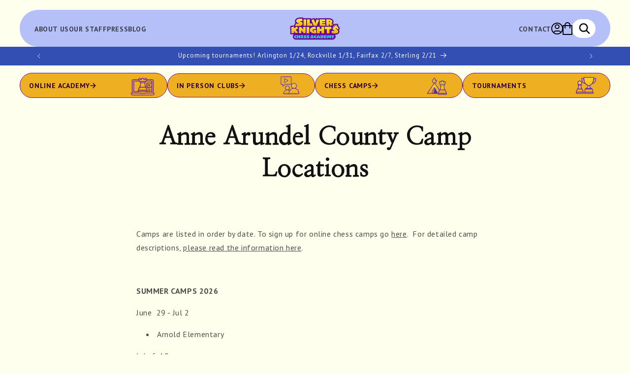

--- FILE ---
content_type: text/html; charset=utf-8
request_url: https://chessacademy.com/pages/anne-arundel-county-camp-locations
body_size: 30146
content:
<!doctype html>
<html class="js" lang="en">
  <head>
    <script type="application/vnd.locksmith+json" data-locksmith>{"version":"v252","locked":false,"initialized":true,"scope":"page","access_granted":true,"access_denied":false,"requires_customer":false,"manual_lock":false,"remote_lock":false,"has_timeout":false,"remote_rendered":null,"hide_resource":false,"hide_links_to_resource":false,"transparent":true,"locks":{"all":[],"opened":[]},"keys":[],"keys_signature":"c99b8475a57e0d3e12ad691c1175e941b550ca7da525197ec48b0f6e9e5e5e80","state":{"template":"page","theme":151373742313,"product":null,"collection":null,"page":"anne-arundel-county-camp-locations","blog":null,"article":null,"app":null},"now":1768365844,"path":"\/pages\/anne-arundel-county-camp-locations","locale_root_url":"\/","canonical_url":"https:\/\/chessacademy.com\/pages\/anne-arundel-county-camp-locations","customer_id":null,"customer_id_signature":"c99b8475a57e0d3e12ad691c1175e941b550ca7da525197ec48b0f6e9e5e5e80","cart":null}</script><script data-locksmith>!function(){undefined;!function(){var s=window.Locksmith={},e=document.querySelector('script[type="application/vnd.locksmith+json"]'),n=e&&e.innerHTML;if(s.state={},s.util={},s.loading=!1,n)try{s.state=JSON.parse(n)}catch(d){}if(document.addEventListener&&document.querySelector){var o,a,i,t=[76,79,67,75,83,77,73,84,72,49,49],c=function(){a=t.slice(0)},l="style",r=function(e){e&&27!==e.keyCode&&"click"!==e.type||(document.removeEventListener("keydown",r),document.removeEventListener("click",r),o&&document.body.removeChild(o),o=null)};c(),document.addEventListener("keyup",function(e){if(e.keyCode===a[0]){if(clearTimeout(i),a.shift(),0<a.length)return void(i=setTimeout(c,1e3));c(),r(),(o=document.createElement("div"))[l].width="50%",o[l].maxWidth="1000px",o[l].height="85%",o[l].border="1px rgba(0, 0, 0, 0.2) solid",o[l].background="rgba(255, 255, 255, 0.99)",o[l].borderRadius="4px",o[l].position="fixed",o[l].top="50%",o[l].left="50%",o[l].transform="translateY(-50%) translateX(-50%)",o[l].boxShadow="0 2px 5px rgba(0, 0, 0, 0.3), 0 0 100vh 100vw rgba(0, 0, 0, 0.5)",o[l].zIndex="2147483645";var t=document.createElement("textarea");t.value=JSON.stringify(JSON.parse(n),null,2),t[l].border="none",t[l].display="block",t[l].boxSizing="border-box",t[l].width="100%",t[l].height="100%",t[l].background="transparent",t[l].padding="22px",t[l].fontFamily="monospace",t[l].fontSize="14px",t[l].color="#333",t[l].resize="none",t[l].outline="none",t.readOnly=!0,o.appendChild(t),document.body.appendChild(o),t.addEventListener("click",function(e){e.stopImmediatePropagation()}),t.select(),document.addEventListener("keydown",r),document.addEventListener("click",r)}})}s.isEmbedded=-1!==window.location.search.indexOf("_ab=0&_fd=0&_sc=1"),s.path=s.state.path||window.location.pathname,s.basePath=s.state.locale_root_url.concat("/apps/locksmith").replace(/^\/\//,"/"),s.reloading=!1,s.util.console=window.console||{log:function(){},error:function(){}},s.util.makeUrl=function(e,t){var n,o=s.basePath+e,a=[],i=s.cache();for(n in i)a.push(n+"="+encodeURIComponent(i[n]));for(n in t)a.push(n+"="+encodeURIComponent(t[n]));return s.state.customer_id&&(a.push("customer_id="+encodeURIComponent(s.state.customer_id)),a.push("customer_id_signature="+encodeURIComponent(s.state.customer_id_signature))),o+=(-1===o.indexOf("?")?"?":"&")+a.join("&")},s._initializeCallbacks=[],s.on=function(e,t){if("initialize"!==e)throw'Locksmith.on() currently only supports the "initialize" event';s._initializeCallbacks.push(t)},s.initializeSession=function(e){if(!s.isEmbedded){var t=!1,n=!0,o=!0;(e=e||{}).silent&&(o=n=!(t=!0)),s.ping({silent:t,spinner:n,reload:o,callback:function(){s._initializeCallbacks.forEach(function(e){e()})}})}},s.cache=function(e){var t={};try{var n=function a(e){return(document.cookie.match("(^|; )"+e+"=([^;]*)")||0)[2]};t=JSON.parse(decodeURIComponent(n("locksmith-params")||"{}"))}catch(d){}if(e){for(var o in e)t[o]=e[o];document.cookie="locksmith-params=; expires=Thu, 01 Jan 1970 00:00:00 GMT; path=/",document.cookie="locksmith-params="+encodeURIComponent(JSON.stringify(t))+"; path=/"}return t},s.cache.cart=s.state.cart,s.cache.cartLastSaved=null,s.params=s.cache(),s.util.reload=function(){s.reloading=!0;try{window.location.href=window.location.href.replace(/#.*/,"")}catch(d){s.util.console.error("Preferred reload method failed",d),window.location.reload()}},s.cache.saveCart=function(e){if(!s.cache.cart||s.cache.cart===s.cache.cartLastSaved)return e?e():null;var t=s.cache.cartLastSaved;s.cache.cartLastSaved=s.cache.cart,fetch("/cart/update.js",{method:"POST",headers:{"Content-Type":"application/json",Accept:"application/json"},body:JSON.stringify({attributes:{locksmith:s.cache.cart}})}).then(function(e){if(!e.ok)throw new Error("Cart update failed: "+e.status);return e.json()}).then(function(){e&&e()})["catch"](function(e){if(s.cache.cartLastSaved=t,!s.reloading)throw e})},s.util.spinnerHTML='<style>body{background:#FFF}@keyframes spin{from{transform:rotate(0deg)}to{transform:rotate(360deg)}}#loading{display:flex;width:100%;height:50vh;color:#777;align-items:center;justify-content:center}#loading .spinner{display:block;animation:spin 600ms linear infinite;position:relative;width:50px;height:50px}#loading .spinner-ring{stroke:currentColor;stroke-dasharray:100%;stroke-width:2px;stroke-linecap:round;fill:none}</style><div id="loading"><div class="spinner"><svg width="100%" height="100%"><svg preserveAspectRatio="xMinYMin"><circle class="spinner-ring" cx="50%" cy="50%" r="45%"></circle></svg></svg></div></div>',s.util.clobberBody=function(e){document.body.innerHTML=e},s.util.clobberDocument=function(e){e.responseText&&(e=e.responseText),document.documentElement&&document.removeChild(document.documentElement);var t=document.open("text/html","replace");t.writeln(e),t.close(),setTimeout(function(){var e=t.querySelector("[autofocus]");e&&e.focus()},100)},s.util.serializeForm=function(e){if(e&&"FORM"===e.nodeName){var t,n,o={};for(t=e.elements.length-1;0<=t;t-=1)if(""!==e.elements[t].name)switch(e.elements[t].nodeName){case"INPUT":switch(e.elements[t].type){default:case"text":case"hidden":case"password":case"button":case"reset":case"submit":o[e.elements[t].name]=e.elements[t].value;break;case"checkbox":case"radio":e.elements[t].checked&&(o[e.elements[t].name]=e.elements[t].value);break;case"file":}break;case"TEXTAREA":o[e.elements[t].name]=e.elements[t].value;break;case"SELECT":switch(e.elements[t].type){case"select-one":o[e.elements[t].name]=e.elements[t].value;break;case"select-multiple":for(n=e.elements[t].options.length-1;0<=n;n-=1)e.elements[t].options[n].selected&&(o[e.elements[t].name]=e.elements[t].options[n].value)}break;case"BUTTON":switch(e.elements[t].type){case"reset":case"submit":case"button":o[e.elements[t].name]=e.elements[t].value}}return o}},s.util.on=function(e,i,s,t){t=t||document;var c="locksmith-"+e+i,n=function(e){var t=e.target,n=e.target.parentElement,o=t&&t.className&&(t.className.baseVal||t.className)||"",a=n&&n.className&&(n.className.baseVal||n.className)||"";("string"==typeof o&&-1!==o.split(/\s+/).indexOf(i)||"string"==typeof a&&-1!==a.split(/\s+/).indexOf(i))&&!e[c]&&(e[c]=!0,s(e))};t.attachEvent?t.attachEvent(e,n):t.addEventListener(e,n,!1)},s.util.enableActions=function(e){s.util.on("click","locksmith-action",function(e){e.preventDefault();var t=e.target;t.dataset.confirmWith&&!confirm(t.dataset.confirmWith)||(t.disabled=!0,t.innerText=t.dataset.disableWith,s.post("/action",t.dataset.locksmithParams,{spinner:!1,type:"text",success:function(e){(e=JSON.parse(e.responseText)).message&&alert(e.message),s.util.reload()}}))},e)},s.util.inject=function(e,t){var n=["data","locksmith","append"];if(-1!==t.indexOf(n.join("-"))){var o=document.createElement("div");o.innerHTML=t,e.appendChild(o)}else e.innerHTML=t;var a,i,s=e.querySelectorAll("script");for(i=0;i<s.length;++i){a=s[i];var c=document.createElement("script");if(a.type&&(c.type=a.type),a.src)c.src=a.src;else{var l=document.createTextNode(a.innerHTML);c.appendChild(l)}e.appendChild(c)}var r=e.querySelector("[autofocus]");r&&r.focus()},s.post=function(e,t,n){!1!==(n=n||{}).spinner&&s.util.clobberBody(s.util.spinnerHTML);var o={};n.container===document?(o.layout=1,n.success=function(e){s.util.clobberDocument(e)}):n.container&&(o.layout=0,n.success=function(e){var t=document.getElementById(n.container);s.util.inject(t,e),t.id===t.firstChild.id&&t.parentElement.replaceChild(t.firstChild,t)}),n.form_type&&(t.form_type=n.form_type),n.include_layout_classes!==undefined&&(t.include_layout_classes=n.include_layout_classes),n.lock_id!==undefined&&(t.lock_id=n.lock_id),s.loading=!0;var a=s.util.makeUrl(e,o),i="json"===n.type||"text"===n.type;fetch(a,{method:"POST",headers:{"Content-Type":"application/json",Accept:i?"application/json":"text/html"},body:JSON.stringify(t)}).then(function(e){if(!e.ok)throw new Error("Request failed: "+e.status);return e.text()}).then(function(e){var t=n.success||s.util.clobberDocument;t(i?{responseText:e}:e)})["catch"](function(e){if(!s.reloading)if("dashboard.weglot.com"!==window.location.host){if(!n.silent)throw alert("Something went wrong! Please refresh and try again."),e;console.error(e)}else console.error(e)})["finally"](function(){s.loading=!1})},s.postResource=function(e,t){e.path=s.path,e.search=window.location.search,e.state=s.state,e.passcode&&(e.passcode=e.passcode.trim()),e.email&&(e.email=e.email.trim()),e.state.cart=s.cache.cart,e.locksmith_json=s.jsonTag,e.locksmith_json_signature=s.jsonTagSignature,s.post("/resource",e,t)},s.ping=function(e){if(!s.isEmbedded){e=e||{};var t=function(){e.reload?s.util.reload():"function"==typeof e.callback&&e.callback()};s.post("/ping",{path:s.path,search:window.location.search,state:s.state},{spinner:!!e.spinner,silent:"undefined"==typeof e.silent||e.silent,type:"text",success:function(e){e&&e.responseText?((e=JSON.parse(e.responseText)).messages&&0<e.messages.length&&s.showMessages(e.messages),e.cart&&s.cache.cart!==e.cart?(s.cache.cart=e.cart,s.cache.saveCart(function(){t(),e.cart&&e.cart.match(/^.+:/)&&s.util.reload()})):t()):console.error("[Locksmith] Invalid result in ping callback:",e)}})}},s.timeoutMonitor=function(){var e=s.cache.cart;s.ping({callback:function(){e!==s.cache.cart||setTimeout(function(){s.timeoutMonitor()},6e4)}})},s.showMessages=function(e){var t=document.createElement("div");t.style.position="fixed",t.style.left=0,t.style.right=0,t.style.bottom="-50px",t.style.opacity=0,t.style.background="#191919",t.style.color="#ddd",t.style.transition="bottom 0.2s, opacity 0.2s",t.style.zIndex=999999,t.innerHTML="        <style>          .locksmith-ab .locksmith-b { display: none; }          .locksmith-ab.toggled .locksmith-b { display: flex; }          .locksmith-ab.toggled .locksmith-a { display: none; }          .locksmith-flex { display: flex; flex-wrap: wrap; justify-content: space-between; align-items: center; padding: 10px 20px; }          .locksmith-message + .locksmith-message { border-top: 1px #555 solid; }          .locksmith-message a { color: inherit; font-weight: bold; }          .locksmith-message a:hover { color: inherit; opacity: 0.8; }          a.locksmith-ab-toggle { font-weight: inherit; text-decoration: underline; }          .locksmith-text { flex-grow: 1; }          .locksmith-cta { flex-grow: 0; text-align: right; }          .locksmith-cta button { transform: scale(0.8); transform-origin: left; }          .locksmith-cta > * { display: block; }          .locksmith-cta > * + * { margin-top: 10px; }          .locksmith-message a.locksmith-close { flex-grow: 0; text-decoration: none; margin-left: 15px; font-size: 30px; font-family: monospace; display: block; padding: 2px 10px; }                    @media screen and (max-width: 600px) {            .locksmith-wide-only { display: none !important; }            .locksmith-flex { padding: 0 15px; }            .locksmith-flex > * { margin-top: 5px; margin-bottom: 5px; }            .locksmith-cta { text-align: left; }          }                    @media screen and (min-width: 601px) {            .locksmith-narrow-only { display: none !important; }          }        </style>      "+e.map(function(e){return'<div class="locksmith-message">'+e+"</div>"}).join(""),document.body.appendChild(t),document.body.style.position="relative",document.body.parentElement.style.paddingBottom=t.offsetHeight+"px",setTimeout(function(){t.style.bottom=0,t.style.opacity=1},50),s.util.on("click","locksmith-ab-toggle",function(e){e.preventDefault();for(var t=e.target.parentElement;-1===t.className.split(" ").indexOf("locksmith-ab");)t=t.parentElement;-1!==t.className.split(" ").indexOf("toggled")?t.className=t.className.replace("toggled",""):t.className=t.className+" toggled"}),s.util.enableActions(t)}}()}();</script>
      <script data-locksmith>Locksmith.cache.cart=null</script>

  <script data-locksmith>Locksmith.jsonTag="{\"version\":\"v252\",\"locked\":false,\"initialized\":true,\"scope\":\"page\",\"access_granted\":true,\"access_denied\":false,\"requires_customer\":false,\"manual_lock\":false,\"remote_lock\":false,\"has_timeout\":false,\"remote_rendered\":null,\"hide_resource\":false,\"hide_links_to_resource\":false,\"transparent\":true,\"locks\":{\"all\":[],\"opened\":[]},\"keys\":[],\"keys_signature\":\"c99b8475a57e0d3e12ad691c1175e941b550ca7da525197ec48b0f6e9e5e5e80\",\"state\":{\"template\":\"page\",\"theme\":151373742313,\"product\":null,\"collection\":null,\"page\":\"anne-arundel-county-camp-locations\",\"blog\":null,\"article\":null,\"app\":null},\"now\":1768365844,\"path\":\"\\\/pages\\\/anne-arundel-county-camp-locations\",\"locale_root_url\":\"\\\/\",\"canonical_url\":\"https:\\\/\\\/chessacademy.com\\\/pages\\\/anne-arundel-county-camp-locations\",\"customer_id\":null,\"customer_id_signature\":\"c99b8475a57e0d3e12ad691c1175e941b550ca7da525197ec48b0f6e9e5e5e80\",\"cart\":null}";Locksmith.jsonTagSignature="e20391f75b3fa6fb8d86c83366bdf6fe35bcecf63e05897461a16d042ccb6916"</script>
    <meta charset="utf-8">
    <meta http-equiv="X-UA-Compatible" content="IE=edge">
    <meta name="viewport" content="width=device-width,initial-scale=1">
    <meta name="theme-color" content="">
    <link rel="canonical" href="https://chessacademy.com/pages/anne-arundel-county-camp-locations"><link rel="icon" type="image/png" href="//chessacademy.com/cdn/shop/files/MCA_FAV.png?crop=center&height=32&v=1643031185&width=32"><link rel="preconnect" href="https://fonts.shopifycdn.com" crossorigin><title>
      Anne Arundel County Chess Camps
 &ndash; Silver Knights Chess Academy</title>

    
<meta name="description" content="The best chess camps in Anne Arundel County, Maryland. We have camps in Davidsonville, Arnold, Annapolis, and Severna Park.">


    

<meta property="og:site_name" content="Silver Knights Chess Academy">
<meta property="og:url" content="https://chessacademy.com/pages/anne-arundel-county-camp-locations"><meta property="og:title" content="Anne Arundel County Chess Camps">
<meta property="og:type" content="website">
<meta property="og:description" content="The best chess camps in Anne Arundel County, Maryland. We have camps in Davidsonville, Arnold, Annapolis, and Severna Park.">
<meta property="og:image" content="http://chessacademy.com/cdn/shop/files/Silver_Knights_Chess_Primary_Logo_RGB_Logo_Full_Color_alt_version.png?v=1741624858">
<meta property="og:image:secure_url" content="https://chessacademy.com/cdn/shop/files/Silver_Knights_Chess_Primary_Logo_RGB_Logo_Full_Color_alt_version.png?v=1741624858">
<meta property="og:image:width" content="2564">
  <meta property="og:image:height" content="1490"><meta name="twitter:card" content="summary_large_image"><meta name="twitter:title" content="Anne Arundel County Chess Camps">
<meta name="twitter:description" content="The best chess camps in Anne Arundel County, Maryland. We have camps in Davidsonville, Arnold, Annapolis, and Severna Park.">


    <script src="//chessacademy.com/cdn/shop/t/69/assets/constants.js?v=132983761750457495441753899010" defer="defer"></script>
    <script src="//chessacademy.com/cdn/shop/t/69/assets/pubsub.js?v=25310214064522200911753899008" defer="defer"></script>
    <script src="//chessacademy.com/cdn/shop/t/69/assets/global.js?v=156009948769779859141754317162" defer="defer"></script>
    <script src="//chessacademy.com/cdn/shop/t/69/assets/details-disclosure.js?v=13653116266235556501753899007" defer="defer"></script>
    <script src="//chessacademy.com/cdn/shop/t/69/assets/details-modal.js?v=25581673532751508451753899008" defer="defer"></script>
    <script src="//chessacademy.com/cdn/shop/t/69/assets/search-form.js?v=133129549252120666541753899008" defer="defer"></script><script src="//chessacademy.com/cdn/shop/t/69/assets/animations.js?v=88693664871331136111753899008" defer="defer"></script><script>window.performance && window.performance.mark && window.performance.mark('shopify.content_for_header.start');</script><meta id="shopify-digital-wallet" name="shopify-digital-wallet" content="/52091388064/digital_wallets/dialog">
<meta name="shopify-checkout-api-token" content="4906fc832953bf89b6f1d52adfd4bc16">
<script async="async" src="/checkouts/internal/preloads.js?locale=en-US"></script>
<link rel="preconnect" href="https://shop.app" crossorigin="anonymous">
<script async="async" src="https://shop.app/checkouts/internal/preloads.js?locale=en-US&shop_id=52091388064" crossorigin="anonymous"></script>
<script id="apple-pay-shop-capabilities" type="application/json">{"shopId":52091388064,"countryCode":"US","currencyCode":"USD","merchantCapabilities":["supports3DS"],"merchantId":"gid:\/\/shopify\/Shop\/52091388064","merchantName":"Silver Knights Chess Academy","requiredBillingContactFields":["postalAddress","email"],"requiredShippingContactFields":["postalAddress","email"],"shippingType":"shipping","supportedNetworks":["visa","masterCard","amex","discover","elo","jcb"],"total":{"type":"pending","label":"Silver Knights Chess Academy","amount":"1.00"},"shopifyPaymentsEnabled":true,"supportsSubscriptions":true}</script>
<script id="shopify-features" type="application/json">{"accessToken":"4906fc832953bf89b6f1d52adfd4bc16","betas":["rich-media-storefront-analytics"],"domain":"chessacademy.com","predictiveSearch":true,"shopId":52091388064,"locale":"en"}</script>
<script>var Shopify = Shopify || {};
Shopify.shop = "silver-knights-enrichment.myshopify.com";
Shopify.locale = "en";
Shopify.currency = {"active":"USD","rate":"1.0"};
Shopify.country = "US";
Shopify.theme = {"name":"chess-academy\/main","id":151373742313,"schema_name":"Dawn","schema_version":"15.3.0","theme_store_id":null,"role":"main"};
Shopify.theme.handle = "null";
Shopify.theme.style = {"id":null,"handle":null};
Shopify.cdnHost = "chessacademy.com/cdn";
Shopify.routes = Shopify.routes || {};
Shopify.routes.root = "/";</script>
<script type="module">!function(o){(o.Shopify=o.Shopify||{}).modules=!0}(window);</script>
<script>!function(o){function n(){var o=[];function n(){o.push(Array.prototype.slice.apply(arguments))}return n.q=o,n}var t=o.Shopify=o.Shopify||{};t.loadFeatures=n(),t.autoloadFeatures=n()}(window);</script>
<script>
  window.ShopifyPay = window.ShopifyPay || {};
  window.ShopifyPay.apiHost = "shop.app\/pay";
  window.ShopifyPay.redirectState = null;
</script>
<script id="shop-js-analytics" type="application/json">{"pageType":"page"}</script>
<script defer="defer" async type="module" src="//chessacademy.com/cdn/shopifycloud/shop-js/modules/v2/client.init-shop-cart-sync_IZsNAliE.en.esm.js"></script>
<script defer="defer" async type="module" src="//chessacademy.com/cdn/shopifycloud/shop-js/modules/v2/chunk.common_0OUaOowp.esm.js"></script>
<script type="module">
  await import("//chessacademy.com/cdn/shopifycloud/shop-js/modules/v2/client.init-shop-cart-sync_IZsNAliE.en.esm.js");
await import("//chessacademy.com/cdn/shopifycloud/shop-js/modules/v2/chunk.common_0OUaOowp.esm.js");

  window.Shopify.SignInWithShop?.initShopCartSync?.({"fedCMEnabled":true,"windoidEnabled":true});

</script>
<script>
  window.Shopify = window.Shopify || {};
  if (!window.Shopify.featureAssets) window.Shopify.featureAssets = {};
  window.Shopify.featureAssets['shop-js'] = {"shop-cart-sync":["modules/v2/client.shop-cart-sync_DLOhI_0X.en.esm.js","modules/v2/chunk.common_0OUaOowp.esm.js"],"init-fed-cm":["modules/v2/client.init-fed-cm_C6YtU0w6.en.esm.js","modules/v2/chunk.common_0OUaOowp.esm.js"],"shop-button":["modules/v2/client.shop-button_BCMx7GTG.en.esm.js","modules/v2/chunk.common_0OUaOowp.esm.js"],"shop-cash-offers":["modules/v2/client.shop-cash-offers_BT26qb5j.en.esm.js","modules/v2/chunk.common_0OUaOowp.esm.js","modules/v2/chunk.modal_CGo_dVj3.esm.js"],"init-windoid":["modules/v2/client.init-windoid_B9PkRMql.en.esm.js","modules/v2/chunk.common_0OUaOowp.esm.js"],"init-shop-email-lookup-coordinator":["modules/v2/client.init-shop-email-lookup-coordinator_DZkqjsbU.en.esm.js","modules/v2/chunk.common_0OUaOowp.esm.js"],"shop-toast-manager":["modules/v2/client.shop-toast-manager_Di2EnuM7.en.esm.js","modules/v2/chunk.common_0OUaOowp.esm.js"],"shop-login-button":["modules/v2/client.shop-login-button_BtqW_SIO.en.esm.js","modules/v2/chunk.common_0OUaOowp.esm.js","modules/v2/chunk.modal_CGo_dVj3.esm.js"],"avatar":["modules/v2/client.avatar_BTnouDA3.en.esm.js"],"pay-button":["modules/v2/client.pay-button_CWa-C9R1.en.esm.js","modules/v2/chunk.common_0OUaOowp.esm.js"],"init-shop-cart-sync":["modules/v2/client.init-shop-cart-sync_IZsNAliE.en.esm.js","modules/v2/chunk.common_0OUaOowp.esm.js"],"init-customer-accounts":["modules/v2/client.init-customer-accounts_DenGwJTU.en.esm.js","modules/v2/client.shop-login-button_BtqW_SIO.en.esm.js","modules/v2/chunk.common_0OUaOowp.esm.js","modules/v2/chunk.modal_CGo_dVj3.esm.js"],"init-shop-for-new-customer-accounts":["modules/v2/client.init-shop-for-new-customer-accounts_JdHXxpS9.en.esm.js","modules/v2/client.shop-login-button_BtqW_SIO.en.esm.js","modules/v2/chunk.common_0OUaOowp.esm.js","modules/v2/chunk.modal_CGo_dVj3.esm.js"],"init-customer-accounts-sign-up":["modules/v2/client.init-customer-accounts-sign-up_D6__K_p8.en.esm.js","modules/v2/client.shop-login-button_BtqW_SIO.en.esm.js","modules/v2/chunk.common_0OUaOowp.esm.js","modules/v2/chunk.modal_CGo_dVj3.esm.js"],"checkout-modal":["modules/v2/client.checkout-modal_C_ZQDY6s.en.esm.js","modules/v2/chunk.common_0OUaOowp.esm.js","modules/v2/chunk.modal_CGo_dVj3.esm.js"],"shop-follow-button":["modules/v2/client.shop-follow-button_XetIsj8l.en.esm.js","modules/v2/chunk.common_0OUaOowp.esm.js","modules/v2/chunk.modal_CGo_dVj3.esm.js"],"lead-capture":["modules/v2/client.lead-capture_DvA72MRN.en.esm.js","modules/v2/chunk.common_0OUaOowp.esm.js","modules/v2/chunk.modal_CGo_dVj3.esm.js"],"shop-login":["modules/v2/client.shop-login_ClXNxyh6.en.esm.js","modules/v2/chunk.common_0OUaOowp.esm.js","modules/v2/chunk.modal_CGo_dVj3.esm.js"],"payment-terms":["modules/v2/client.payment-terms_CNlwjfZz.en.esm.js","modules/v2/chunk.common_0OUaOowp.esm.js","modules/v2/chunk.modal_CGo_dVj3.esm.js"]};
</script>
<script>(function() {
  var isLoaded = false;
  function asyncLoad() {
    if (isLoaded) return;
    isLoaded = true;
    var urls = ["https:\/\/chimpstatic.com\/mcjs-connected\/js\/users\/376f7314b0342881977616704\/b95055d030bedf74007dbc448.js?shop=silver-knights-enrichment.myshopify.com","\/\/d1liekpayvooaz.cloudfront.net\/apps\/customizery\/customizery.js?shop=silver-knights-enrichment.myshopify.com","https:\/\/shy.elfsight.com\/p\/platform.js?shop=silver-knights-enrichment.myshopify.com"];
    for (var i = 0; i < urls.length; i++) {
      var s = document.createElement('script');
      s.type = 'text/javascript';
      s.async = true;
      s.src = urls[i];
      var x = document.getElementsByTagName('script')[0];
      x.parentNode.insertBefore(s, x);
    }
  };
  if(window.attachEvent) {
    window.attachEvent('onload', asyncLoad);
  } else {
    window.addEventListener('load', asyncLoad, false);
  }
})();</script>
<script id="__st">var __st={"a":52091388064,"offset":-18000,"reqid":"9ede6765-ed02-482a-8e9b-8558e1e44fe0-1768365844","pageurl":"chessacademy.com\/pages\/anne-arundel-county-camp-locations","s":"pages-102767067369","u":"dd606d4a4a90","p":"page","rtyp":"page","rid":102767067369};</script>
<script>window.ShopifyPaypalV4VisibilityTracking = true;</script>
<script id="captcha-bootstrap">!function(){'use strict';const t='contact',e='account',n='new_comment',o=[[t,t],['blogs',n],['comments',n],[t,'customer']],c=[[e,'customer_login'],[e,'guest_login'],[e,'recover_customer_password'],[e,'create_customer']],r=t=>t.map((([t,e])=>`form[action*='/${t}']:not([data-nocaptcha='true']) input[name='form_type'][value='${e}']`)).join(','),a=t=>()=>t?[...document.querySelectorAll(t)].map((t=>t.form)):[];function s(){const t=[...o],e=r(t);return a(e)}const i='password',u='form_key',d=['recaptcha-v3-token','g-recaptcha-response','h-captcha-response',i],f=()=>{try{return window.sessionStorage}catch{return}},m='__shopify_v',_=t=>t.elements[u];function p(t,e,n=!1){try{const o=window.sessionStorage,c=JSON.parse(o.getItem(e)),{data:r}=function(t){const{data:e,action:n}=t;return t[m]||n?{data:e,action:n}:{data:t,action:n}}(c);for(const[e,n]of Object.entries(r))t.elements[e]&&(t.elements[e].value=n);n&&o.removeItem(e)}catch(o){console.error('form repopulation failed',{error:o})}}const l='form_type',E='cptcha';function T(t){t.dataset[E]=!0}const w=window,h=w.document,L='Shopify',v='ce_forms',y='captcha';let A=!1;((t,e)=>{const n=(g='f06e6c50-85a8-45c8-87d0-21a2b65856fe',I='https://cdn.shopify.com/shopifycloud/storefront-forms-hcaptcha/ce_storefront_forms_captcha_hcaptcha.v1.5.2.iife.js',D={infoText:'Protected by hCaptcha',privacyText:'Privacy',termsText:'Terms'},(t,e,n)=>{const o=w[L][v],c=o.bindForm;if(c)return c(t,g,e,D).then(n);var r;o.q.push([[t,g,e,D],n]),r=I,A||(h.body.append(Object.assign(h.createElement('script'),{id:'captcha-provider',async:!0,src:r})),A=!0)});var g,I,D;w[L]=w[L]||{},w[L][v]=w[L][v]||{},w[L][v].q=[],w[L][y]=w[L][y]||{},w[L][y].protect=function(t,e){n(t,void 0,e),T(t)},Object.freeze(w[L][y]),function(t,e,n,w,h,L){const[v,y,A,g]=function(t,e,n){const i=e?o:[],u=t?c:[],d=[...i,...u],f=r(d),m=r(i),_=r(d.filter((([t,e])=>n.includes(e))));return[a(f),a(m),a(_),s()]}(w,h,L),I=t=>{const e=t.target;return e instanceof HTMLFormElement?e:e&&e.form},D=t=>v().includes(t);t.addEventListener('submit',(t=>{const e=I(t);if(!e)return;const n=D(e)&&!e.dataset.hcaptchaBound&&!e.dataset.recaptchaBound,o=_(e),c=g().includes(e)&&(!o||!o.value);(n||c)&&t.preventDefault(),c&&!n&&(function(t){try{if(!f())return;!function(t){const e=f();if(!e)return;const n=_(t);if(!n)return;const o=n.value;o&&e.removeItem(o)}(t);const e=Array.from(Array(32),(()=>Math.random().toString(36)[2])).join('');!function(t,e){_(t)||t.append(Object.assign(document.createElement('input'),{type:'hidden',name:u})),t.elements[u].value=e}(t,e),function(t,e){const n=f();if(!n)return;const o=[...t.querySelectorAll(`input[type='${i}']`)].map((({name:t})=>t)),c=[...d,...o],r={};for(const[a,s]of new FormData(t).entries())c.includes(a)||(r[a]=s);n.setItem(e,JSON.stringify({[m]:1,action:t.action,data:r}))}(t,e)}catch(e){console.error('failed to persist form',e)}}(e),e.submit())}));const S=(t,e)=>{t&&!t.dataset[E]&&(n(t,e.some((e=>e===t))),T(t))};for(const o of['focusin','change'])t.addEventListener(o,(t=>{const e=I(t);D(e)&&S(e,y())}));const B=e.get('form_key'),M=e.get(l),P=B&&M;t.addEventListener('DOMContentLoaded',(()=>{const t=y();if(P)for(const e of t)e.elements[l].value===M&&p(e,B);[...new Set([...A(),...v().filter((t=>'true'===t.dataset.shopifyCaptcha))])].forEach((e=>S(e,t)))}))}(h,new URLSearchParams(w.location.search),n,t,e,['guest_login'])})(!0,!0)}();</script>
<script integrity="sha256-4kQ18oKyAcykRKYeNunJcIwy7WH5gtpwJnB7kiuLZ1E=" data-source-attribution="shopify.loadfeatures" defer="defer" src="//chessacademy.com/cdn/shopifycloud/storefront/assets/storefront/load_feature-a0a9edcb.js" crossorigin="anonymous"></script>
<script crossorigin="anonymous" defer="defer" src="//chessacademy.com/cdn/shopifycloud/storefront/assets/shopify_pay/storefront-65b4c6d7.js?v=20250812"></script>
<script data-source-attribution="shopify.dynamic_checkout.dynamic.init">var Shopify=Shopify||{};Shopify.PaymentButton=Shopify.PaymentButton||{isStorefrontPortableWallets:!0,init:function(){window.Shopify.PaymentButton.init=function(){};var t=document.createElement("script");t.src="https://chessacademy.com/cdn/shopifycloud/portable-wallets/latest/portable-wallets.en.js",t.type="module",document.head.appendChild(t)}};
</script>
<script data-source-attribution="shopify.dynamic_checkout.buyer_consent">
  function portableWalletsHideBuyerConsent(e){var t=document.getElementById("shopify-buyer-consent"),n=document.getElementById("shopify-subscription-policy-button");t&&n&&(t.classList.add("hidden"),t.setAttribute("aria-hidden","true"),n.removeEventListener("click",e))}function portableWalletsShowBuyerConsent(e){var t=document.getElementById("shopify-buyer-consent"),n=document.getElementById("shopify-subscription-policy-button");t&&n&&(t.classList.remove("hidden"),t.removeAttribute("aria-hidden"),n.addEventListener("click",e))}window.Shopify?.PaymentButton&&(window.Shopify.PaymentButton.hideBuyerConsent=portableWalletsHideBuyerConsent,window.Shopify.PaymentButton.showBuyerConsent=portableWalletsShowBuyerConsent);
</script>
<script data-source-attribution="shopify.dynamic_checkout.cart.bootstrap">document.addEventListener("DOMContentLoaded",(function(){function t(){return document.querySelector("shopify-accelerated-checkout-cart, shopify-accelerated-checkout")}if(t())Shopify.PaymentButton.init();else{new MutationObserver((function(e,n){t()&&(Shopify.PaymentButton.init(),n.disconnect())})).observe(document.body,{childList:!0,subtree:!0})}}));
</script>
<link id="shopify-accelerated-checkout-styles" rel="stylesheet" media="screen" href="https://chessacademy.com/cdn/shopifycloud/portable-wallets/latest/accelerated-checkout-backwards-compat.css" crossorigin="anonymous">
<style id="shopify-accelerated-checkout-cart">
        #shopify-buyer-consent {
  margin-top: 1em;
  display: inline-block;
  width: 100%;
}

#shopify-buyer-consent.hidden {
  display: none;
}

#shopify-subscription-policy-button {
  background: none;
  border: none;
  padding: 0;
  text-decoration: underline;
  font-size: inherit;
  cursor: pointer;
}

#shopify-subscription-policy-button::before {
  box-shadow: none;
}

      </style>
<script id="sections-script" data-sections="header" defer="defer" src="//chessacademy.com/cdn/shop/t/69/compiled_assets/scripts.js?33727"></script>
<script>window.performance && window.performance.mark && window.performance.mark('shopify.content_for_header.end');</script>


    <style data-shopify>
      @font-face {
  font-family: "PT Sans";
  font-weight: 400;
  font-style: normal;
  font-display: swap;
  src: url("//chessacademy.com/cdn/fonts/pt_sans/ptsans_n4.83e02f6420db1e9af259d3d7856d73a9dc4fb7ab.woff2") format("woff2"),
       url("//chessacademy.com/cdn/fonts/pt_sans/ptsans_n4.031cf9b26e734268d68c385b0ff08ff26d8b4b6b.woff") format("woff");
}

      @font-face {
  font-family: "PT Sans";
  font-weight: 700;
  font-style: normal;
  font-display: swap;
  src: url("//chessacademy.com/cdn/fonts/pt_sans/ptsans_n7.304287b69b0b43b7d5b0f947011857fe41849126.woff2") format("woff2"),
       url("//chessacademy.com/cdn/fonts/pt_sans/ptsans_n7.6044f7e686f0b0c443754a8289995e64f1aba322.woff") format("woff");
}

      @font-face {
  font-family: "PT Sans";
  font-weight: 400;
  font-style: italic;
  font-display: swap;
  src: url("//chessacademy.com/cdn/fonts/pt_sans/ptsans_i4.13d0fa4d8e97d77e57a7b87d374df76447561c38.woff2") format("woff2"),
       url("//chessacademy.com/cdn/fonts/pt_sans/ptsans_i4.1ffe088c0458ba08706c5025ac59c175cc6ceb8d.woff") format("woff");
}

      @font-face {
  font-family: "PT Sans";
  font-weight: 700;
  font-style: italic;
  font-display: swap;
  src: url("//chessacademy.com/cdn/fonts/pt_sans/ptsans_i7.525de7532113d6a475ae29f6a88f8539c3238ecb.woff2") format("woff2"),
       url("//chessacademy.com/cdn/fonts/pt_sans/ptsans_i7.128ef16b0a49f64f8629b93373d2c7806f936889.woff") format("woff");
}

      @font-face {
  font-family: "PT Sans";
  font-weight: 400;
  font-style: normal;
  font-display: swap;
  src: url("//chessacademy.com/cdn/fonts/pt_sans/ptsans_n4.83e02f6420db1e9af259d3d7856d73a9dc4fb7ab.woff2") format("woff2"),
       url("//chessacademy.com/cdn/fonts/pt_sans/ptsans_n4.031cf9b26e734268d68c385b0ff08ff26d8b4b6b.woff") format("woff");
}


      
        :root,
        .color-scheme-1 {
          --color-background: 255,255,238;
        
          --gradient-background: #ffffee;
        

        

        --color-foreground: 18,18,18;
        --color-background-contrast: 255,255,111;
        --color-shadow: 18,18,18;
        --color-button: 18,18,18;
        --color-button-text: 255,255,255;
        --color-secondary-button: 255,255,238;
        --color-secondary-button-text: 18,18,18;
        --color-link: 18,18,18;
        --color-badge-foreground: 18,18,18;
        --color-badge-background: 255,255,238;
        --color-badge-border: 18,18,18;
        --payment-terms-background-color: rgb(255 255 238);
      }
      
        
        .color-scheme-2 {
          --color-background: 243,243,243;
        
          --gradient-background: #f3f3f3;
        

        

        --color-foreground: 18,18,18;
        --color-background-contrast: 179,179,179;
        --color-shadow: 18,18,18;
        --color-button: 18,18,18;
        --color-button-text: 243,243,243;
        --color-secondary-button: 243,243,243;
        --color-secondary-button-text: 18,18,18;
        --color-link: 18,18,18;
        --color-badge-foreground: 18,18,18;
        --color-badge-background: 243,243,243;
        --color-badge-border: 18,18,18;
        --payment-terms-background-color: rgb(243 243 243);
      }
      
        
        .color-scheme-3 {
          --color-background: 36,40,51;
        
          --gradient-background: #242833;
        

        

        --color-foreground: 255,255,255;
        --color-background-contrast: 47,52,66;
        --color-shadow: 18,18,18;
        --color-button: 255,255,255;
        --color-button-text: 0,0,0;
        --color-secondary-button: 36,40,51;
        --color-secondary-button-text: 255,255,255;
        --color-link: 255,255,255;
        --color-badge-foreground: 255,255,255;
        --color-badge-background: 36,40,51;
        --color-badge-border: 255,255,255;
        --payment-terms-background-color: rgb(36 40 51);
      }
      
        
        .color-scheme-4 {
          --color-background: 18,18,18;
        
          --gradient-background: #121212;
        

        

        --color-foreground: 255,255,255;
        --color-background-contrast: 146,146,146;
        --color-shadow: 18,18,18;
        --color-button: 255,255,255;
        --color-button-text: 18,18,18;
        --color-secondary-button: 18,18,18;
        --color-secondary-button-text: 255,255,255;
        --color-link: 255,255,255;
        --color-badge-foreground: 255,255,255;
        --color-badge-background: 18,18,18;
        --color-badge-border: 255,255,255;
        --payment-terms-background-color: rgb(18 18 18);
      }
      
        
        .color-scheme-5 {
          --color-background: 51,79,180;
        
          --gradient-background: #334fb4;
        

        

        --color-foreground: 255,255,255;
        --color-background-contrast: 23,35,81;
        --color-shadow: 18,18,18;
        --color-button: 255,255,255;
        --color-button-text: 51,79,180;
        --color-secondary-button: 51,79,180;
        --color-secondary-button-text: 255,255,255;
        --color-link: 255,255,255;
        --color-badge-foreground: 255,255,255;
        --color-badge-background: 51,79,180;
        --color-badge-border: 255,255,255;
        --payment-terms-background-color: rgb(51 79 180);
      }
      
        
        .color-scheme-6494dde9-1a3e-4f0e-84f3-b2ea94c6cf8b {
          --color-background: 255,255,255;
        
          --gradient-background: #ffffff;
        

        

        --color-foreground: 18,18,18;
        --color-background-contrast: 191,191,191;
        --color-shadow: 18,18,18;
        --color-button: 18,18,18;
        --color-button-text: 255,255,255;
        --color-secondary-button: 255,255,255;
        --color-secondary-button-text: 18,18,18;
        --color-link: 18,18,18;
        --color-badge-foreground: 18,18,18;
        --color-badge-background: 255,255,255;
        --color-badge-border: 18,18,18;
        --payment-terms-background-color: rgb(255 255 255);
      }
      

      body, .color-scheme-1, .color-scheme-2, .color-scheme-3, .color-scheme-4, .color-scheme-5, .color-scheme-6494dde9-1a3e-4f0e-84f3-b2ea94c6cf8b {
        color: rgba(var(--color-foreground), 0.75);
        background-color: rgb(var(--color-background));
      }

      :root {
        --font-body-family: "PT Sans", sans-serif;
        --font-body-style: normal;
        --font-body-weight: 400;
        --font-body-weight-bold: 700;

        --font-heading-family: "PT Sans", sans-serif;
        --font-heading-style: normal;
        --font-heading-weight: 400;

        --font-body-scale: 1.0;
        --font-heading-scale: 1.0;

        --media-padding: px;
        --media-border-opacity: 0.05;
        --media-border-width: 1px;
        --media-radius: 0px;
        --media-shadow-opacity: 0.0;
        --media-shadow-horizontal-offset: 0px;
        --media-shadow-vertical-offset: 4px;
        --media-shadow-blur-radius: 5px;
        --media-shadow-visible: 0;

        --page-width: 120rem;
        --page-width-margin: 0rem;

        --product-card-image-padding: 0.0rem;
        --product-card-corner-radius: 0.0rem;
        --product-card-text-alignment: left;
        --product-card-border-width: 0.0rem;
        --product-card-border-opacity: 0.1;
        --product-card-shadow-opacity: 0.0;
        --product-card-shadow-visible: 0;
        --product-card-shadow-horizontal-offset: 0.0rem;
        --product-card-shadow-vertical-offset: 0.4rem;
        --product-card-shadow-blur-radius: 0.5rem;

        --collection-card-image-padding: 0.0rem;
        --collection-card-corner-radius: 0.0rem;
        --collection-card-text-alignment: left;
        --collection-card-border-width: 0.0rem;
        --collection-card-border-opacity: 0.1;
        --collection-card-shadow-opacity: 0.0;
        --collection-card-shadow-visible: 0;
        --collection-card-shadow-horizontal-offset: 0.0rem;
        --collection-card-shadow-vertical-offset: 0.4rem;
        --collection-card-shadow-blur-radius: 0.5rem;

        --blog-card-image-padding: 0.0rem;
        --blog-card-corner-radius: 0.0rem;
        --blog-card-text-alignment: left;
        --blog-card-border-width: 0.0rem;
        --blog-card-border-opacity: 0.1;
        --blog-card-shadow-opacity: 0.0;
        --blog-card-shadow-visible: 0;
        --blog-card-shadow-horizontal-offset: 0.0rem;
        --blog-card-shadow-vertical-offset: 0.4rem;
        --blog-card-shadow-blur-radius: 0.5rem;

        --badge-corner-radius: 4.0rem;

        --popup-border-width: 1px;
        --popup-border-opacity: 0.1;
        --popup-corner-radius: 0px;
        --popup-shadow-opacity: 0.05;
        --popup-shadow-horizontal-offset: 0px;
        --popup-shadow-vertical-offset: 4px;
        --popup-shadow-blur-radius: 5px;

        --drawer-border-width: 1px;
        --drawer-border-opacity: 0.1;
        --drawer-shadow-opacity: 0.0;
        --drawer-shadow-horizontal-offset: 0px;
        --drawer-shadow-vertical-offset: 4px;
        --drawer-shadow-blur-radius: 5px;

        --spacing-sections-desktop: 0px;
        --spacing-sections-mobile: 0px;

        --grid-desktop-vertical-spacing: 8px;
        --grid-desktop-horizontal-spacing: 8px;
        --grid-mobile-vertical-spacing: 4px;
        --grid-mobile-horizontal-spacing: 4px;

        --text-boxes-border-opacity: 0.1;
        --text-boxes-border-width: 0px;
        --text-boxes-radius: 0px;
        --text-boxes-shadow-opacity: 0.0;
        --text-boxes-shadow-visible: 0;
        --text-boxes-shadow-horizontal-offset: 0px;
        --text-boxes-shadow-vertical-offset: 4px;
        --text-boxes-shadow-blur-radius: 5px;

        --buttons-radius: 0px;
        --buttons-radius-outset: 0px;
        --buttons-border-width: 1px;
        --buttons-border-opacity: 1.0;
        --buttons-shadow-opacity: 0.0;
        --buttons-shadow-visible: 0;
        --buttons-shadow-horizontal-offset: 0px;
        --buttons-shadow-vertical-offset: 4px;
        --buttons-shadow-blur-radius: 5px;
        --buttons-border-offset: 0px;

        --inputs-radius: 0px;
        --inputs-border-width: 1px;
        --inputs-border-opacity: 0.55;
        --inputs-shadow-opacity: 0.0;
        --inputs-shadow-horizontal-offset: 0px;
        --inputs-margin-offset: 0px;
        --inputs-shadow-vertical-offset: 4px;
        --inputs-shadow-blur-radius: 5px;
        --inputs-radius-outset: 0px;

        --variant-pills-radius: 40px;
        --variant-pills-border-width: 1px;
        --variant-pills-border-opacity: 0.55;
        --variant-pills-shadow-opacity: 0.0;
        --variant-pills-shadow-horizontal-offset: 0px;
        --variant-pills-shadow-vertical-offset: 4px;
        --variant-pills-shadow-blur-radius: 5px;
      }

      *,
      *::before,
      *::after {
        box-sizing: inherit;
      }

      html {
        box-sizing: border-box;
        font-size: calc(var(--font-body-scale) * 62.5%);
        height: 100%;
      }

      body {
        display: grid;
        grid-template-rows: auto auto 1fr auto;
        grid-template-columns: 100%;
        min-height: 100%;
        margin: 0;
        font-size: 1.5rem;
        letter-spacing: 0.06rem;
        line-height: calc(1 + 0.8 / var(--font-body-scale));
        font-family: var(--font-body-family);
        font-style: var(--font-body-style);
        font-weight: var(--font-body-weight);
      }

      @media screen and (min-width: 750px) {
        body {
          font-size: 1.6rem;
        }
      }
    </style>

    <link href="//chessacademy.com/cdn/shop/t/69/assets/base.css?v=25312324008299568691764009635" rel="stylesheet" type="text/css" media="all" />
    <link rel="stylesheet" href="https://cdn.jsdelivr.net/npm/swiper@11/swiper-bundle.min.css">
    <link rel="stylesheet" href="//chessacademy.com/cdn/shop/t/69/assets/component-cart-items.css?v=54462332353911711601753899009" media="print" onload="this.media='all'"><link href="//chessacademy.com/cdn/shop/t/69/assets/component-cart-drawer.css?v=62191606719718980471753899008" rel="stylesheet" type="text/css" media="all" />
      <link href="//chessacademy.com/cdn/shop/t/69/assets/component-cart.css?v=164708765130180853531753899010" rel="stylesheet" type="text/css" media="all" />
      <link href="//chessacademy.com/cdn/shop/t/69/assets/component-totals.css?v=15906652033866631521753899009" rel="stylesheet" type="text/css" media="all" />
      <link href="//chessacademy.com/cdn/shop/t/69/assets/component-price.css?v=6124231132728675781753899009" rel="stylesheet" type="text/css" media="all" />
      <link href="//chessacademy.com/cdn/shop/t/69/assets/component-discounts.css?v=152760482443307489271753899012" rel="stylesheet" type="text/css" media="all" />

      <link rel="preload" as="font" href="//chessacademy.com/cdn/fonts/pt_sans/ptsans_n4.83e02f6420db1e9af259d3d7856d73a9dc4fb7ab.woff2" type="font/woff2" crossorigin>
      

      <link rel="preload" as="font" href="//chessacademy.com/cdn/fonts/pt_sans/ptsans_n4.83e02f6420db1e9af259d3d7856d73a9dc4fb7ab.woff2" type="font/woff2" crossorigin>
      
<link
        rel="stylesheet"
        href="//chessacademy.com/cdn/shop/t/69/assets/component-predictive-search.css?v=118923337488134913561753899008"
        media="print"
        onload="this.media='all'"
      ><script>
      if (Shopify.designMode) {
        document.documentElement.classList.add('shopify-design-mode');
      }
    </script>
    <!-- cdn pt sans -->
    <link rel="preconnect" href="https://fonts.googleapis.com">
    <link rel="preconnect" href="https://fonts.gstatic.com" crossorigin>
    <link href="https://fonts.googleapis.com/css2?family=PT+Sans:ital,wght@0,400;0,700;1,400;1,700&display=swap" rel="stylesheet">
    <!-- cdn pt sans -->
     
    <!-- Marker -->
    <script>
      window.markerConfig = {
        project: '685c2538195727684d6a27ca', 
        source: 'snippet'
      };

      !function(e,r,a){if(!e.__Marker){e.__Marker={};var t=[],n={__cs:t};["show","hide","isVisible","capture","cancelCapture","unload","reload","isExtensionInstalled","setReporter","clearReporter","setCustomData","on","off"].forEach(function(e){n[e]=function(){var r=Array.prototype.slice.call(arguments);r.unshift(e),t.push(r)}}),e.Marker=n;var s=r.createElement("script");s.async=1,s.src="https://edge.marker.io/latest/shim.js";var i=r.getElementsByTagName("script")[0];i.parentNode.insertBefore(s,i)}}(window,document);
    </script>
    <!-- End Marker -->

    <!-- Font -->
    <link href="https://fonts.googleapis.com/css2?family=Nanum+Myeongjo&display=swap" rel="stylesheet">

    <!-- Swiper -->
    <link rel="stylesheet" href="https://cdn.jsdelivr.net/npm/swiper@11/swiper-bundle.min.css" />
    <script src="https://cdn.jsdelivr.net/npm/swiper@11/swiper-bundle.min.js"></script>
  <script src="https://cdn.shopify.com/extensions/019a4bd6-5189-7b1b-88e6-ae4214511ca1/vite-vue3-typescript-eslint-prettier-32/assets/main.js" type="text/javascript" defer="defer"></script>
<link href="https://monorail-edge.shopifysvc.com" rel="dns-prefetch">
<script>(function(){if ("sendBeacon" in navigator && "performance" in window) {try {var session_token_from_headers = performance.getEntriesByType('navigation')[0].serverTiming.find(x => x.name == '_s').description;} catch {var session_token_from_headers = undefined;}var session_cookie_matches = document.cookie.match(/_shopify_s=([^;]*)/);var session_token_from_cookie = session_cookie_matches && session_cookie_matches.length === 2 ? session_cookie_matches[1] : "";var session_token = session_token_from_headers || session_token_from_cookie || "";function handle_abandonment_event(e) {var entries = performance.getEntries().filter(function(entry) {return /monorail-edge.shopifysvc.com/.test(entry.name);});if (!window.abandonment_tracked && entries.length === 0) {window.abandonment_tracked = true;var currentMs = Date.now();var navigation_start = performance.timing.navigationStart;var payload = {shop_id: 52091388064,url: window.location.href,navigation_start,duration: currentMs - navigation_start,session_token,page_type: "page"};window.navigator.sendBeacon("https://monorail-edge.shopifysvc.com/v1/produce", JSON.stringify({schema_id: "online_store_buyer_site_abandonment/1.1",payload: payload,metadata: {event_created_at_ms: currentMs,event_sent_at_ms: currentMs}}));}}window.addEventListener('pagehide', handle_abandonment_event);}}());</script>
<script id="web-pixels-manager-setup">(function e(e,d,r,n,o){if(void 0===o&&(o={}),!Boolean(null===(a=null===(i=window.Shopify)||void 0===i?void 0:i.analytics)||void 0===a?void 0:a.replayQueue)){var i,a;window.Shopify=window.Shopify||{};var t=window.Shopify;t.analytics=t.analytics||{};var s=t.analytics;s.replayQueue=[],s.publish=function(e,d,r){return s.replayQueue.push([e,d,r]),!0};try{self.performance.mark("wpm:start")}catch(e){}var l=function(){var e={modern:/Edge?\/(1{2}[4-9]|1[2-9]\d|[2-9]\d{2}|\d{4,})\.\d+(\.\d+|)|Firefox\/(1{2}[4-9]|1[2-9]\d|[2-9]\d{2}|\d{4,})\.\d+(\.\d+|)|Chrom(ium|e)\/(9{2}|\d{3,})\.\d+(\.\d+|)|(Maci|X1{2}).+ Version\/(15\.\d+|(1[6-9]|[2-9]\d|\d{3,})\.\d+)([,.]\d+|)( \(\w+\)|)( Mobile\/\w+|) Safari\/|Chrome.+OPR\/(9{2}|\d{3,})\.\d+\.\d+|(CPU[ +]OS|iPhone[ +]OS|CPU[ +]iPhone|CPU IPhone OS|CPU iPad OS)[ +]+(15[._]\d+|(1[6-9]|[2-9]\d|\d{3,})[._]\d+)([._]\d+|)|Android:?[ /-](13[3-9]|1[4-9]\d|[2-9]\d{2}|\d{4,})(\.\d+|)(\.\d+|)|Android.+Firefox\/(13[5-9]|1[4-9]\d|[2-9]\d{2}|\d{4,})\.\d+(\.\d+|)|Android.+Chrom(ium|e)\/(13[3-9]|1[4-9]\d|[2-9]\d{2}|\d{4,})\.\d+(\.\d+|)|SamsungBrowser\/([2-9]\d|\d{3,})\.\d+/,legacy:/Edge?\/(1[6-9]|[2-9]\d|\d{3,})\.\d+(\.\d+|)|Firefox\/(5[4-9]|[6-9]\d|\d{3,})\.\d+(\.\d+|)|Chrom(ium|e)\/(5[1-9]|[6-9]\d|\d{3,})\.\d+(\.\d+|)([\d.]+$|.*Safari\/(?![\d.]+ Edge\/[\d.]+$))|(Maci|X1{2}).+ Version\/(10\.\d+|(1[1-9]|[2-9]\d|\d{3,})\.\d+)([,.]\d+|)( \(\w+\)|)( Mobile\/\w+|) Safari\/|Chrome.+OPR\/(3[89]|[4-9]\d|\d{3,})\.\d+\.\d+|(CPU[ +]OS|iPhone[ +]OS|CPU[ +]iPhone|CPU IPhone OS|CPU iPad OS)[ +]+(10[._]\d+|(1[1-9]|[2-9]\d|\d{3,})[._]\d+)([._]\d+|)|Android:?[ /-](13[3-9]|1[4-9]\d|[2-9]\d{2}|\d{4,})(\.\d+|)(\.\d+|)|Mobile Safari.+OPR\/([89]\d|\d{3,})\.\d+\.\d+|Android.+Firefox\/(13[5-9]|1[4-9]\d|[2-9]\d{2}|\d{4,})\.\d+(\.\d+|)|Android.+Chrom(ium|e)\/(13[3-9]|1[4-9]\d|[2-9]\d{2}|\d{4,})\.\d+(\.\d+|)|Android.+(UC? ?Browser|UCWEB|U3)[ /]?(15\.([5-9]|\d{2,})|(1[6-9]|[2-9]\d|\d{3,})\.\d+)\.\d+|SamsungBrowser\/(5\.\d+|([6-9]|\d{2,})\.\d+)|Android.+MQ{2}Browser\/(14(\.(9|\d{2,})|)|(1[5-9]|[2-9]\d|\d{3,})(\.\d+|))(\.\d+|)|K[Aa][Ii]OS\/(3\.\d+|([4-9]|\d{2,})\.\d+)(\.\d+|)/},d=e.modern,r=e.legacy,n=navigator.userAgent;return n.match(d)?"modern":n.match(r)?"legacy":"unknown"}(),u="modern"===l?"modern":"legacy",c=(null!=n?n:{modern:"",legacy:""})[u],f=function(e){return[e.baseUrl,"/wpm","/b",e.hashVersion,"modern"===e.buildTarget?"m":"l",".js"].join("")}({baseUrl:d,hashVersion:r,buildTarget:u}),m=function(e){var d=e.version,r=e.bundleTarget,n=e.surface,o=e.pageUrl,i=e.monorailEndpoint;return{emit:function(e){var a=e.status,t=e.errorMsg,s=(new Date).getTime(),l=JSON.stringify({metadata:{event_sent_at_ms:s},events:[{schema_id:"web_pixels_manager_load/3.1",payload:{version:d,bundle_target:r,page_url:o,status:a,surface:n,error_msg:t},metadata:{event_created_at_ms:s}}]});if(!i)return console&&console.warn&&console.warn("[Web Pixels Manager] No Monorail endpoint provided, skipping logging."),!1;try{return self.navigator.sendBeacon.bind(self.navigator)(i,l)}catch(e){}var u=new XMLHttpRequest;try{return u.open("POST",i,!0),u.setRequestHeader("Content-Type","text/plain"),u.send(l),!0}catch(e){return console&&console.warn&&console.warn("[Web Pixels Manager] Got an unhandled error while logging to Monorail."),!1}}}}({version:r,bundleTarget:l,surface:e.surface,pageUrl:self.location.href,monorailEndpoint:e.monorailEndpoint});try{o.browserTarget=l,function(e){var d=e.src,r=e.async,n=void 0===r||r,o=e.onload,i=e.onerror,a=e.sri,t=e.scriptDataAttributes,s=void 0===t?{}:t,l=document.createElement("script"),u=document.querySelector("head"),c=document.querySelector("body");if(l.async=n,l.src=d,a&&(l.integrity=a,l.crossOrigin="anonymous"),s)for(var f in s)if(Object.prototype.hasOwnProperty.call(s,f))try{l.dataset[f]=s[f]}catch(e){}if(o&&l.addEventListener("load",o),i&&l.addEventListener("error",i),u)u.appendChild(l);else{if(!c)throw new Error("Did not find a head or body element to append the script");c.appendChild(l)}}({src:f,async:!0,onload:function(){if(!function(){var e,d;return Boolean(null===(d=null===(e=window.Shopify)||void 0===e?void 0:e.analytics)||void 0===d?void 0:d.initialized)}()){var d=window.webPixelsManager.init(e)||void 0;if(d){var r=window.Shopify.analytics;r.replayQueue.forEach((function(e){var r=e[0],n=e[1],o=e[2];d.publishCustomEvent(r,n,o)})),r.replayQueue=[],r.publish=d.publishCustomEvent,r.visitor=d.visitor,r.initialized=!0}}},onerror:function(){return m.emit({status:"failed",errorMsg:"".concat(f," has failed to load")})},sri:function(e){var d=/^sha384-[A-Za-z0-9+/=]+$/;return"string"==typeof e&&d.test(e)}(c)?c:"",scriptDataAttributes:o}),m.emit({status:"loading"})}catch(e){m.emit({status:"failed",errorMsg:(null==e?void 0:e.message)||"Unknown error"})}}})({shopId: 52091388064,storefrontBaseUrl: "https://chessacademy.com",extensionsBaseUrl: "https://extensions.shopifycdn.com/cdn/shopifycloud/web-pixels-manager",monorailEndpoint: "https://monorail-edge.shopifysvc.com/unstable/produce_batch",surface: "storefront-renderer",enabledBetaFlags: ["2dca8a86","a0d5f9d2"],webPixelsConfigList: [{"id":"480739561","configuration":"{\"config\":\"{\\\"pixel_id\\\":\\\"G-SQDTVL7ZYQ\\\",\\\"gtag_events\\\":[{\\\"type\\\":\\\"begin_checkout\\\",\\\"action_label\\\":\\\"G-SQDTVL7ZYQ\\\"},{\\\"type\\\":\\\"search\\\",\\\"action_label\\\":\\\"G-SQDTVL7ZYQ\\\"},{\\\"type\\\":\\\"view_item\\\",\\\"action_label\\\":\\\"G-SQDTVL7ZYQ\\\"},{\\\"type\\\":\\\"purchase\\\",\\\"action_label\\\":\\\"G-SQDTVL7ZYQ\\\"},{\\\"type\\\":\\\"page_view\\\",\\\"action_label\\\":\\\"G-SQDTVL7ZYQ\\\"},{\\\"type\\\":\\\"add_payment_info\\\",\\\"action_label\\\":\\\"G-SQDTVL7ZYQ\\\"},{\\\"type\\\":\\\"add_to_cart\\\",\\\"action_label\\\":\\\"G-SQDTVL7ZYQ\\\"}],\\\"enable_monitoring_mode\\\":false}\"}","eventPayloadVersion":"v1","runtimeContext":"OPEN","scriptVersion":"b2a88bafab3e21179ed38636efcd8a93","type":"APP","apiClientId":1780363,"privacyPurposes":[],"dataSharingAdjustments":{"protectedCustomerApprovalScopes":["read_customer_address","read_customer_email","read_customer_name","read_customer_personal_data","read_customer_phone"]}},{"id":"157909225","configuration":"{\"pixel_id\":\"1303256470049680\",\"pixel_type\":\"facebook_pixel\",\"metaapp_system_user_token\":\"-\"}","eventPayloadVersion":"v1","runtimeContext":"OPEN","scriptVersion":"ca16bc87fe92b6042fbaa3acc2fbdaa6","type":"APP","apiClientId":2329312,"privacyPurposes":["ANALYTICS","MARKETING","SALE_OF_DATA"],"dataSharingAdjustments":{"protectedCustomerApprovalScopes":["read_customer_address","read_customer_email","read_customer_name","read_customer_personal_data","read_customer_phone"]}},{"id":"67174633","eventPayloadVersion":"v1","runtimeContext":"LAX","scriptVersion":"1","type":"CUSTOM","privacyPurposes":["ANALYTICS"],"name":"Google Analytics tag (migrated)"},{"id":"shopify-app-pixel","configuration":"{}","eventPayloadVersion":"v1","runtimeContext":"STRICT","scriptVersion":"0450","apiClientId":"shopify-pixel","type":"APP","privacyPurposes":["ANALYTICS","MARKETING"]},{"id":"shopify-custom-pixel","eventPayloadVersion":"v1","runtimeContext":"LAX","scriptVersion":"0450","apiClientId":"shopify-pixel","type":"CUSTOM","privacyPurposes":["ANALYTICS","MARKETING"]}],isMerchantRequest: false,initData: {"shop":{"name":"Silver Knights Chess Academy","paymentSettings":{"currencyCode":"USD"},"myshopifyDomain":"silver-knights-enrichment.myshopify.com","countryCode":"US","storefrontUrl":"https:\/\/chessacademy.com"},"customer":null,"cart":null,"checkout":null,"productVariants":[],"purchasingCompany":null},},"https://chessacademy.com/cdn","7cecd0b6w90c54c6cpe92089d5m57a67346",{"modern":"","legacy":""},{"shopId":"52091388064","storefrontBaseUrl":"https:\/\/chessacademy.com","extensionBaseUrl":"https:\/\/extensions.shopifycdn.com\/cdn\/shopifycloud\/web-pixels-manager","surface":"storefront-renderer","enabledBetaFlags":"[\"2dca8a86\", \"a0d5f9d2\"]","isMerchantRequest":"false","hashVersion":"7cecd0b6w90c54c6cpe92089d5m57a67346","publish":"custom","events":"[[\"page_viewed\",{}]]"});</script><script>
  window.ShopifyAnalytics = window.ShopifyAnalytics || {};
  window.ShopifyAnalytics.meta = window.ShopifyAnalytics.meta || {};
  window.ShopifyAnalytics.meta.currency = 'USD';
  var meta = {"page":{"pageType":"page","resourceType":"page","resourceId":102767067369,"requestId":"9ede6765-ed02-482a-8e9b-8558e1e44fe0-1768365844"}};
  for (var attr in meta) {
    window.ShopifyAnalytics.meta[attr] = meta[attr];
  }
</script>
<script class="analytics">
  (function () {
    var customDocumentWrite = function(content) {
      var jquery = null;

      if (window.jQuery) {
        jquery = window.jQuery;
      } else if (window.Checkout && window.Checkout.$) {
        jquery = window.Checkout.$;
      }

      if (jquery) {
        jquery('body').append(content);
      }
    };

    var hasLoggedConversion = function(token) {
      if (token) {
        return document.cookie.indexOf('loggedConversion=' + token) !== -1;
      }
      return false;
    }

    var setCookieIfConversion = function(token) {
      if (token) {
        var twoMonthsFromNow = new Date(Date.now());
        twoMonthsFromNow.setMonth(twoMonthsFromNow.getMonth() + 2);

        document.cookie = 'loggedConversion=' + token + '; expires=' + twoMonthsFromNow;
      }
    }

    var trekkie = window.ShopifyAnalytics.lib = window.trekkie = window.trekkie || [];
    if (trekkie.integrations) {
      return;
    }
    trekkie.methods = [
      'identify',
      'page',
      'ready',
      'track',
      'trackForm',
      'trackLink'
    ];
    trekkie.factory = function(method) {
      return function() {
        var args = Array.prototype.slice.call(arguments);
        args.unshift(method);
        trekkie.push(args);
        return trekkie;
      };
    };
    for (var i = 0; i < trekkie.methods.length; i++) {
      var key = trekkie.methods[i];
      trekkie[key] = trekkie.factory(key);
    }
    trekkie.load = function(config) {
      trekkie.config = config || {};
      trekkie.config.initialDocumentCookie = document.cookie;
      var first = document.getElementsByTagName('script')[0];
      var script = document.createElement('script');
      script.type = 'text/javascript';
      script.onerror = function(e) {
        var scriptFallback = document.createElement('script');
        scriptFallback.type = 'text/javascript';
        scriptFallback.onerror = function(error) {
                var Monorail = {
      produce: function produce(monorailDomain, schemaId, payload) {
        var currentMs = new Date().getTime();
        var event = {
          schema_id: schemaId,
          payload: payload,
          metadata: {
            event_created_at_ms: currentMs,
            event_sent_at_ms: currentMs
          }
        };
        return Monorail.sendRequest("https://" + monorailDomain + "/v1/produce", JSON.stringify(event));
      },
      sendRequest: function sendRequest(endpointUrl, payload) {
        // Try the sendBeacon API
        if (window && window.navigator && typeof window.navigator.sendBeacon === 'function' && typeof window.Blob === 'function' && !Monorail.isIos12()) {
          var blobData = new window.Blob([payload], {
            type: 'text/plain'
          });

          if (window.navigator.sendBeacon(endpointUrl, blobData)) {
            return true;
          } // sendBeacon was not successful

        } // XHR beacon

        var xhr = new XMLHttpRequest();

        try {
          xhr.open('POST', endpointUrl);
          xhr.setRequestHeader('Content-Type', 'text/plain');
          xhr.send(payload);
        } catch (e) {
          console.log(e);
        }

        return false;
      },
      isIos12: function isIos12() {
        return window.navigator.userAgent.lastIndexOf('iPhone; CPU iPhone OS 12_') !== -1 || window.navigator.userAgent.lastIndexOf('iPad; CPU OS 12_') !== -1;
      }
    };
    Monorail.produce('monorail-edge.shopifysvc.com',
      'trekkie_storefront_load_errors/1.1',
      {shop_id: 52091388064,
      theme_id: 151373742313,
      app_name: "storefront",
      context_url: window.location.href,
      source_url: "//chessacademy.com/cdn/s/trekkie.storefront.55c6279c31a6628627b2ba1c5ff367020da294e2.min.js"});

        };
        scriptFallback.async = true;
        scriptFallback.src = '//chessacademy.com/cdn/s/trekkie.storefront.55c6279c31a6628627b2ba1c5ff367020da294e2.min.js';
        first.parentNode.insertBefore(scriptFallback, first);
      };
      script.async = true;
      script.src = '//chessacademy.com/cdn/s/trekkie.storefront.55c6279c31a6628627b2ba1c5ff367020da294e2.min.js';
      first.parentNode.insertBefore(script, first);
    };
    trekkie.load(
      {"Trekkie":{"appName":"storefront","development":false,"defaultAttributes":{"shopId":52091388064,"isMerchantRequest":null,"themeId":151373742313,"themeCityHash":"1068390437453720876","contentLanguage":"en","currency":"USD","eventMetadataId":"3e3caae6-261c-4c3f-9229-298ff4df47e3"},"isServerSideCookieWritingEnabled":true,"monorailRegion":"shop_domain","enabledBetaFlags":["65f19447"]},"Session Attribution":{},"S2S":{"facebookCapiEnabled":true,"source":"trekkie-storefront-renderer","apiClientId":580111}}
    );

    var loaded = false;
    trekkie.ready(function() {
      if (loaded) return;
      loaded = true;

      window.ShopifyAnalytics.lib = window.trekkie;

      var originalDocumentWrite = document.write;
      document.write = customDocumentWrite;
      try { window.ShopifyAnalytics.merchantGoogleAnalytics.call(this); } catch(error) {};
      document.write = originalDocumentWrite;

      window.ShopifyAnalytics.lib.page(null,{"pageType":"page","resourceType":"page","resourceId":102767067369,"requestId":"9ede6765-ed02-482a-8e9b-8558e1e44fe0-1768365844","shopifyEmitted":true});

      var match = window.location.pathname.match(/checkouts\/(.+)\/(thank_you|post_purchase)/)
      var token = match? match[1]: undefined;
      if (!hasLoggedConversion(token)) {
        setCookieIfConversion(token);
        
      }
    });


        var eventsListenerScript = document.createElement('script');
        eventsListenerScript.async = true;
        eventsListenerScript.src = "//chessacademy.com/cdn/shopifycloud/storefront/assets/shop_events_listener-3da45d37.js";
        document.getElementsByTagName('head')[0].appendChild(eventsListenerScript);

})();</script>
  <script>
  if (!window.ga || (window.ga && typeof window.ga !== 'function')) {
    window.ga = function ga() {
      (window.ga.q = window.ga.q || []).push(arguments);
      if (window.Shopify && window.Shopify.analytics && typeof window.Shopify.analytics.publish === 'function') {
        window.Shopify.analytics.publish("ga_stub_called", {}, {sendTo: "google_osp_migration"});
      }
      console.error("Shopify's Google Analytics stub called with:", Array.from(arguments), "\nSee https://help.shopify.com/manual/promoting-marketing/pixels/pixel-migration#google for more information.");
    };
    if (window.Shopify && window.Shopify.analytics && typeof window.Shopify.analytics.publish === 'function') {
      window.Shopify.analytics.publish("ga_stub_initialized", {}, {sendTo: "google_osp_migration"});
    }
  }
</script>
<script
  defer
  src="https://chessacademy.com/cdn/shopifycloud/perf-kit/shopify-perf-kit-3.0.3.min.js"
  data-application="storefront-renderer"
  data-shop-id="52091388064"
  data-render-region="gcp-us-central1"
  data-page-type="page"
  data-theme-instance-id="151373742313"
  data-theme-name="Dawn"
  data-theme-version="15.3.0"
  data-monorail-region="shop_domain"
  data-resource-timing-sampling-rate="10"
  data-shs="true"
  data-shs-beacon="true"
  data-shs-export-with-fetch="true"
  data-shs-logs-sample-rate="1"
  data-shs-beacon-endpoint="https://chessacademy.com/api/collect"
></script>
</head>

  <body class="anne-arundel-county-camp-locations  page gradient">
    <a class="skip-to-content-link button visually-hidden" href="#MainContent">
      Skip to content
    </a>

<link href="//chessacademy.com/cdn/shop/t/69/assets/quantity-popover.css?v=160630540099520878331753899009" rel="stylesheet" type="text/css" media="all" />
<link href="//chessacademy.com/cdn/shop/t/69/assets/component-card.css?v=108426061599096292471753899008" rel="stylesheet" type="text/css" media="all" />

<script src="//chessacademy.com/cdn/shop/t/69/assets/cart.js?v=25986244538023964561753899008" defer="defer"></script>
<script src="//chessacademy.com/cdn/shop/t/69/assets/quantity-popover.js?v=987015268078116491753899009" defer="defer"></script>

<style>
  .drawer {
    visibility: hidden;
  }
</style>

<cart-drawer class="drawer is-empty">
  <div id="CartDrawer" class="cart-drawer">
    <div id="CartDrawer-Overlay" class="cart-drawer__overlay"></div>
    <div
      class="drawer__inner gradient color-scheme-1"
      role="dialog"
      aria-modal="true"
      aria-label="Your cart"
      tabindex="-1"
    ><div class="drawer__inner-empty">
          <div class="cart-drawer__warnings center">
            <div class="cart-drawer__empty-content">
              <h2 class="cart__empty-text">Your cart is empty</h2>
              <button
                class="drawer__close"
                type="button"
                onclick="this.closest('cart-drawer').close()"
                aria-label="Close"
              >
                <span class="svg-wrapper"><svg xmlns="http://www.w3.org/2000/svg" fill="none" class="icon icon-close" viewBox="0 0 18 17"><path fill="currentColor" d="M.865 15.978a.5.5 0 0 0 .707.707l7.433-7.431 7.579 7.282a.501.501 0 0 0 .846-.37.5.5 0 0 0-.153-.351L9.712 8.546l7.417-7.416a.5.5 0 1 0-.707-.708L8.991 7.853 1.413.573a.5.5 0 1 0-.693.72l7.563 7.268z"/></svg>
</span>
              </button>
              <a href="/" class="button custom-button--empty">
                Continue shopping
              </a><p class="cart__login-title h3">Have an account?</p>
                <p class="cart__login-paragraph">
                  <a href="/account/login" class="link underlined-link">Log in</a> to check out faster.
                </p></div>
          </div></div><div class="drawer__header">
        <h2 class="drawer__heading">Your cart</h2>
        <button
          class="drawer__close"
          type="button"
          onclick="this.closest('cart-drawer').close()"
          aria-label="Close"
        >
          <span class="svg-wrapper"><svg xmlns="http://www.w3.org/2000/svg" fill="none" class="icon icon-close" viewBox="0 0 18 17"><path fill="currentColor" d="M.865 15.978a.5.5 0 0 0 .707.707l7.433-7.431 7.579 7.282a.501.501 0 0 0 .846-.37.5.5 0 0 0-.153-.351L9.712 8.546l7.417-7.416a.5.5 0 1 0-.707-.708L8.991 7.853 1.413.573a.5.5 0 1 0-.693.72l7.563 7.268z"/></svg>
</span>
        </button>
      </div>
      <cart-drawer-items
        
          class=" is-empty"
        
      >
        <form
          action="/cart"
          id="CartDrawer-Form"
          class="cart__contents cart-drawer__form"
          method="post"
        >
          <div id="CartDrawer-CartItems" class="drawer__contents js-contents"><p id="CartDrawer-LiveRegionText" class="visually-hidden" role="status"></p>
            <p id="CartDrawer-LineItemStatus" class="visually-hidden" aria-hidden="true" role="status">
              Loading...
            </p>
          </div>
          <div id="CartDrawer-CartErrors" role="alert"></div>
        </form>
      </cart-drawer-items>
      <div class="drawer__footer"><!-- Start blocks -->
        <!-- Subtotals -->

        <div class="cart-drawer__footer" >
          <div></div>

          <div class="totals" role="status">
            <h2 class="totals__total">Total</h2>
            <p class="totals__total-value">$0.00 USD</p>
          </div>

          <small class="tax-note caption-large rte">Taxes, discounts and shipping calculated at checkout.
</small>
        </div>

        <!-- CTAs -->

        <div class="cart__ctas" >
          <button
            type="submit"
            id="CartDrawer-Checkout"
            class="cart__checkout-button button"
            name="checkout"
            form="CartDrawer-Form"
            
              disabled
            
          >
            Check out
          </button>
        </div>
      </div>
    </div>
  </div>
</cart-drawer>
<!-- BEGIN sections: header-group -->
<div id="shopify-section-sections--19643899904233__header" class="shopify-section shopify-section-group-header-group section-header"><link rel="stylesheet" href="//chessacademy.com/cdn/shop/t/69/assets/component-list-menu.css?v=151968516119678728991753899008" media="print" onload="this.media='all'">
<link rel="stylesheet" href="//chessacademy.com/cdn/shop/t/69/assets/component-search.css?v=165164710990765432851753899011" media="print" onload="this.media='all'">
<link rel="stylesheet" href="//chessacademy.com/cdn/shop/t/69/assets/component-menu-drawer.css?v=31466549930322621291753899010" media="print" onload="this.media='all'">
<link
  rel="stylesheet"
  href="//chessacademy.com/cdn/shop/t/69/assets/component-cart-notification.css?v=54116361853792938221753899009"
  media="print"
  onload="this.media='all'"
><link rel="stylesheet" href="//chessacademy.com/cdn/shop/t/69/assets/component-price.css?v=6124231132728675781753899009" media="print" onload="this.media='all'"><style>
  header-drawer {
    justify-self: start;
    margin-left: -1.2rem;
  }

  sticky-header.header-wrapper.color-scheme-1.gradient.header-wrapper--border-bottom.open-menu,
  .menu-drawer__navigation-container {
    background: #b5bff8;
  }@media screen and (min-width: 990px) {
      header-drawer {
        display: none;
      }
    }.menu-drawer-container {
    display: flex;
  }

  .list-menu {
    list-style: none;
    padding: 0;
    margin: 0;
  }

  .list-menu--inline {
    display: inline-flex;
    flex-wrap: wrap;
    column-gap: 25px;
  }

  summary.list-menu__item {
    padding-right: 2.7rem;
  }

  .list-menu__item {
    display: flex;
    align-items: center;
    line-height: calc(1 + 0.3 / var(--font-body-scale));
    text-transform: uppercase;
    font-weight: 700;
  }

  .list-menu__item--link {
    text-decoration: none;
    padding-bottom: 1rem;
    padding-top: 1rem;
    line-height: calc(1 + 0.8 / var(--font-body-scale));

  }

  @media(max-width: 989px) {
    .header-wrapper,
    .menu-drawer__inner-container {
      background-color: rgba(0,0,0,0);
      margin-top: 0
    }
  }

  @media screen and (min-width: 750px) {
    .list-menu__item--link {
      padding-bottom: 0.5rem;
      padding-top: 0.5rem;
    }
  }
</style><style data-shopify>.header {
    padding: 10px 3rem 10px 3rem;
  }

  .section-header {
    position: sticky; /* This is for fixing a Safari z-index issue. PR #2147 */
    margin-bottom: 0px;
  }

  @media screen and (min-width: 750px) {
    .section-header {
      margin-bottom: 0px;
    }
  }

  @media screen and (min-width: 990px) {
    .header {
      padding-top: 20px;
      padding-bottom: 20px;
    }
  }</style><script src="//chessacademy.com/cdn/shop/t/69/assets/cart-notification.js?v=133508293167896966491753899007" defer="defer"></script>

<sticky-header
  
    data-sticky-type="on-scroll-up"
  
  class="header-wrapper color-scheme-1 gradient header-wrapper--border-bottom"
><header class="header header--middle-center header--mobile-center page-width header--has-menu header--has-account" style="background-color: #b5bff8">

<header-drawer data-breakpoint="tablet">
  <details id="Details-menu-drawer-container" class="menu-drawer-container">
    <summary
      class="header__icon header__icon--menu header__icon--summary link focus-inset"
      aria-label="Menu"
    >
      <span>
        <svg xmlns="http://www.w3.org/2000/svg" class="icon icon-hamburger" width="30" height="22" viewBox="0 0 30 22" fill="none">
<line x1="1" y1="1" x2="29" y2="1" stroke="#1E1E1E" stroke-width="2" stroke-linecap="round"/>
<line x1="1" y1="11" x2="29" y2="11" stroke="#1E1E1E" stroke-width="2" stroke-linecap="round"/>
<line x1="1" y1="21" x2="29" y2="21" stroke="#1E1E1E" stroke-width="2" stroke-linecap="round"/>
</svg>
<svg xmlns="http://www.w3.org/2000/svg" fill="none" class="icon icon-close" viewBox="0 0 18 17"><path fill="currentColor" d="M.865 15.978a.5.5 0 0 0 .707.707l7.433-7.431 7.579 7.282a.501.501 0 0 0 .846-.37.5.5 0 0 0-.153-.351L9.712 8.546l7.417-7.416a.5.5 0 1 0-.707-.708L8.991 7.853 1.413.573a.5.5 0 1 0-.693.72l7.563 7.268z"/></svg>
</span>
    </summary>
    <div id="menu-drawer" class="gradient menu-drawer motion-reduce color-scheme-1">
      <div class="menu-drawer__inner-container">
        <div class="menu-drawer__navigation-container">
          <nav class="menu-drawer__navigation">
            <ul class="menu-drawer__menu has-submenu list-menu" role="list"><li><a
                      id="HeaderDrawer-about-us"
                      href="/pages/our-story"
                      class="menu-drawer__menu-item list-menu__item link link--text focus-inset"
                      
                    >
                      about us
                    </a></li><li><a
                      id="HeaderDrawer-our-staff"
                      href="https://chessacademy.com/pages/meet-our-staff?view=staff"
                      class="menu-drawer__menu-item list-menu__item link link--text focus-inset"
                      
                    >
                      our staff
                    </a></li><li><a
                      id="HeaderDrawer-press"
                      href="/pages/news-press"
                      class="menu-drawer__menu-item list-menu__item link link--text focus-inset"
                      
                    >
                      press
                    </a></li><li><a
                      id="HeaderDrawer-blog"
                      href="/blogs/blog-all"
                      class="menu-drawer__menu-item list-menu__item link link--text focus-inset"
                      
                    >
                      blog
                    </a></li></ul><div class="menu-drawer__secondary-links">
                <a href="/pages/contact-us" class="menu-drawer__menu-item list-menu__item link link--text focus-inset">
                  Contact
                </a>
              </div></nav>

          <div class="menu-drawer__utility-links"><a
                href="/account/login"
                class="menu-drawer__account link focus-inset h5 medium-hide large-up-hide"
              ><account-icon><span class="svg-wrapper"><svg xmlns="http://www.w3.org/2000/svg" fill="none" class="icon icon-account" viewBox="0 0 18 19"><path fill="currentColor" fill-rule="evenodd" d="M6 4.5a3 3 0 1 1 6 0 3 3 0 0 1-6 0m3-4a4 4 0 1 0 0 8 4 4 0 0 0 0-8m5.58 12.15c1.12.82 1.83 2.24 1.91 4.85H1.51c.08-2.6.79-4.03 1.9-4.85C4.66 11.75 6.5 11.5 9 11.5s4.35.26 5.58 1.15M9 10.5c-2.5 0-4.65.24-6.17 1.35C1.27 12.98.5 14.93.5 18v.5h17V18c0-3.07-.77-5.02-2.33-6.15-1.52-1.1-3.67-1.35-6.17-1.35" clip-rule="evenodd"/></svg>
</span></account-icon>Log in</a><div class="menu-drawer__localization header-localization">
</div><ul class="list list-social list-unstyled" role="list"></ul>
          </div>
        </div>
      </div>
    </div>
  </details>
</header-drawer>


<nav class="header__inline-menu">
  <ul class="list-menu list-menu--inline" role="list"><li><a
            id="HeaderMenu-about-us"
            href="/pages/our-story"
            class="header__menu-item list-menu__item link link--text focus-inset"
            
          >
            <span
            >about us</span>
          </a></li><li><a
            id="HeaderMenu-our-staff"
            href="https://chessacademy.com/pages/meet-our-staff?view=staff"
            class="header__menu-item list-menu__item link link--text focus-inset"
            
          >
            <span
            >our staff</span>
          </a></li><li><a
            id="HeaderMenu-press"
            href="/pages/news-press"
            class="header__menu-item list-menu__item link link--text focus-inset"
            
          >
            <span
            >press</span>
          </a></li><li><a
            id="HeaderMenu-blog"
            href="/blogs/blog-all"
            class="header__menu-item list-menu__item link link--text focus-inset"
            
          >
            <span
            >blog</span>
          </a></li></ul>
</nav>

<a href="/" class="header__heading-link link link--text focus-inset"><div class="header__heading-logo-wrapper">
            
            <img src="//chessacademy.com/cdn/shop/files/Silver_Knights_Chess_Primary_Logo_RGB_Logo_Full_Color_130x_2x_1_ca11833b-955d-4614-b0aa-d3917fc657ef.png?v=1752703396&amp;width=600" alt="Silver Knights Chess Academy" srcset="//chessacademy.com/cdn/shop/files/Silver_Knights_Chess_Primary_Logo_RGB_Logo_Full_Color_130x_2x_1_ca11833b-955d-4614-b0aa-d3917fc657ef.png?v=1752703396&amp;width=120 120w, //chessacademy.com/cdn/shop/files/Silver_Knights_Chess_Primary_Logo_RGB_Logo_Full_Color_130x_2x_1_ca11833b-955d-4614-b0aa-d3917fc657ef.png?v=1752703396&amp;width=180 180w, //chessacademy.com/cdn/shop/files/Silver_Knights_Chess_Primary_Logo_RGB_Logo_Full_Color_130x_2x_1_ca11833b-955d-4614-b0aa-d3917fc657ef.png?v=1752703396&amp;width=240 240w" width="120" height="48.813559322033896" loading="eager" class="header__heading-logo" sizes="(min-width: 750px) 120px, 50vw">
          </div></a><div class="header__icons header__icons--localization header-localization"><nav class="header__inline-menu">
          <ul class="list-menu list-menu--inline" role="list">
            <li><a href="/pages/contact-us" class="header__menu-item list-menu__item link link--text focus-inset">Contact</a></li>
          </ul>
        </nav><div class="desktop-localization-wrapper">
</div>
      

<details-modal class="header__search">
  <details>
    <summary
      class="header__icon header__icon--search header__icon--summary link focus-inset modal__toggle"
      aria-haspopup="dialog"
      aria-label="Search"
    >
      <span>
        <span class="svg-wrapper">
          <svg xmlns="http://www.w3.org/2000/svg" width="23" height="22" viewBox="0 0 23 22" fill="none">
<path d="M9.34766 0.353333C11.5808 0.2912 13.7529 1.08666 15.418 2.57599C17.0829 4.06522 18.1144 6.13518 18.3008 8.36115C18.4833 10.5427 17.839 12.7107 16.501 14.4393L21.8262 19.7625C21.9288 19.8651 22.0108 19.9869 22.0664 20.1209C22.122 20.2551 22.1504 20.3995 22.1504 20.5447C22.1504 20.6898 22.1219 20.8335 22.0664 20.9676C22.0108 21.1017 21.9288 21.2233 21.8262 21.326C21.7235 21.4287 21.6019 21.5107 21.4678 21.5662C21.3337 21.6217 21.19 21.6502 21.0449 21.6502C20.8997 21.6502 20.7552 21.6218 20.6211 21.5662C20.4871 21.5107 20.3653 21.4286 20.2627 21.326L14.9395 16.0008C13.2109 17.3388 11.0429 17.9832 8.86133 17.8006C6.63536 17.6142 4.5654 16.5827 3.07617 14.9178C1.58685 13.2527 0.791383 11.0806 0.853516 8.84747C0.915682 6.61433 1.83047 4.48966 3.41016 2.90997C4.98984 1.33029 7.11451 0.415499 9.34766 0.353333ZM9.59082 2.55841C7.85851 2.55841 6.19661 3.24657 4.97168 4.4715C3.74675 5.69643 3.05859 7.35832 3.05859 9.09064C3.05866 9.94818 3.22751 10.7974 3.55566 11.5897C3.88391 12.3821 4.36516 13.1023 4.97168 13.7088C5.5782 14.3153 6.29836 14.7966 7.09082 15.1248C7.88325 15.453 8.7331 15.6219 9.59082 15.6219C10.4484 15.6218 11.2976 15.453 12.0898 15.1248C12.8823 14.7966 13.6025 14.3153 14.209 13.7088C14.8155 13.1023 15.2968 12.3821 15.625 11.5897C15.9532 10.7974 16.122 9.94819 16.1221 9.09064C16.1221 7.35832 15.4339 5.69643 14.209 4.4715C12.9842 3.24669 11.323 2.55854 9.59082 2.55841Z" fill="black" stroke="black" stroke-width="0.3"/>
</svg>
        </span>
        <span class="svg-wrapper header__icon-close"><svg xmlns="http://www.w3.org/2000/svg" fill="none" class="icon icon-close" viewBox="0 0 18 17"><path fill="currentColor" d="M.865 15.978a.5.5 0 0 0 .707.707l7.433-7.431 7.579 7.282a.501.501 0 0 0 .846-.37.5.5 0 0 0-.153-.351L9.712 8.546l7.417-7.416a.5.5 0 1 0-.707-.708L8.991 7.853 1.413.573a.5.5 0 1 0-.693.72l7.563 7.268z"/></svg>
</span>
      </span>
    </summary>
    <div
      class="search-modal modal__content gradient"
      role="dialog"
      aria-modal="true"
      aria-label="Search"
    >
      <div class="modal-overlay"></div>
      <div
        class="search-modal__content search-modal__content-bottom"
        tabindex="-1"
      ><predictive-search class="search-modal__form" data-loading-text="Loading..."><form action="/search" method="get" role="search" class="search search-modal__form">
          <div class="field">
            <input
              class="search__input field__input"
              id="Search-In-Modal"
              type="search"
              name="q"
              value=""
              placeholder="Search"role="combobox"
                aria-expanded="false"
                aria-owns="predictive-search-results"
                aria-controls="predictive-search-results"
                aria-haspopup="listbox"
                aria-autocomplete="list"
                autocorrect="off"
                autocomplete="off"
                autocapitalize="off"
                spellcheck="false">
            <label class="field__label" for="Search-In-Modal">Search</label>
            <input type="hidden" name="options[prefix]" value="last">
            <button
              type="reset"
              class="reset__button field__button hidden"
              aria-label="Clear search term"
            >
              <span class="svg-wrapper"><svg fill="none" stroke="currentColor" class="icon icon-close" viewBox="0 0 18 18"><circle cx="9" cy="9" r="8.5" stroke-opacity=".2"/><path stroke-linecap="round" stroke-linejoin="round" d="M11.83 11.83 6.172 6.17M6.229 11.885l5.544-5.77"/></svg>
</span>
            </button>
            <button class="search__button field__button" aria-label="Search">
              <span class="svg-wrapper"><svg fill="none" class="icon icon-search" viewBox="0 0 18 19"><path fill="currentColor" fill-rule="evenodd" d="M11.03 11.68A5.784 5.784 0 1 1 2.85 3.5a5.784 5.784 0 0 1 8.18 8.18m.26 1.12a6.78 6.78 0 1 1 .72-.7l5.4 5.4a.5.5 0 1 1-.71.7z" clip-rule="evenodd"/></svg>
</span>
            </button>
          </div><div class="predictive-search predictive-search--header" tabindex="-1" data-predictive-search>

<div class="predictive-search__loading-state">
  <svg xmlns="http://www.w3.org/2000/svg" class="spinner" viewBox="0 0 66 66"><circle stroke-width="6" cx="33" cy="33" r="30" fill="none" class="path"/></svg>

</div>
</div>

            <span class="predictive-search-status visually-hidden" role="status" aria-hidden="true"></span></form></predictive-search><button
          type="button"
          class="search-modal__close-button modal__close-button link link--text focus-inset"
          aria-label="Close"
        >
          <span class="svg-wrapper"><svg xmlns="http://www.w3.org/2000/svg" fill="none" class="icon icon-close" viewBox="0 0 18 17"><path fill="currentColor" d="M.865 15.978a.5.5 0 0 0 .707.707l7.433-7.431 7.579 7.282a.501.501 0 0 0 .846-.37.5.5 0 0 0-.153-.351L9.712 8.546l7.417-7.416a.5.5 0 1 0-.707-.708L8.991 7.853 1.413.573a.5.5 0 1 0-.693.72l7.563 7.268z"/></svg>
</span>
        </button>
      </div>
    </div>
  </details>
</details-modal>

<a
          href="/account/login"
          class="header__icon header__icon--account link focus-inset"
        ><account-icon><span class="svg-wrapper"><svg xmlns="http://www.w3.org/2000/svg" width="26" height="26" viewBox="0 0 26 26" fill="none">
<path d="M4.75 22C5.32646 21.3544 8.02631 18.3833 8.81751 18.3833H17.183C18.3295 18.3833 20.67 20.8461 21.25 21.7143M25 13C25 19.6274 19.6274 25 13 25C6.37258 25 1 19.6274 1 13C1 6.37258 6.37258 1 13 1C19.6274 1 25 6.37258 25 13ZM17.2985 8.90995C17.2985 6.62056 15.3659 4.75 13.0004 4.75C10.6349 4.75 8.70217 6.62056 8.70217 8.90995C8.70217 11.1993 10.6349 13.0699 13.0004 13.0699C15.3658 13.0699 17.2985 11.1993 17.2985 8.90995Z" stroke="black" stroke-width="2"/>
</svg></span></account-icon><span class="visually-hidden">Log in</span>
        </a><a href="/cart" class="header__icon header__icon--cart link focus-inset" id="cart-icon-bubble">
        
          <span class="svg-wrapper" style="height: 40px; width: 40px;"><svg xmlns="http://www.w3.org/2000/svg" width="20" height="26" viewBox="0 0 20 26" fill="none">
<path d="M15 12V6C15 4.67392 14.4732 3.40215 13.5355 2.46447C12.5979 1.52678 11.3261 1 10 1C8.67392 1 7.40215 1.52678 6.46447 2.46447C5.52678 3.40215 5 4.67392 5 6V12M19 7V25H1V7H19Z" stroke="black" stroke-width="2" stroke-linecap="round" stroke-linejoin="round"/>
</svg></span>
        
        <span class="visually-hidden">Cart</span></a>
    </div>
  </header>
</sticky-header>

<script type="application/ld+json">
  {
    "@context": "http://schema.org",
    "@type": "Organization",
    "name": "Silver Knights Chess Academy",
    
      "logo": "https:\/\/chessacademy.com\/cdn\/shop\/files\/Silver_Knights_Chess_Primary_Logo_RGB_Logo_Full_Color_130x_2x_1_ca11833b-955d-4614-b0aa-d3917fc657ef.png?v=1752703396\u0026width=500",
    
    "sameAs": [
      "",
      "",
      "",
      "",
      "",
      "",
      "",
      "",
      ""
    ],
    "url": "https:\/\/chessacademy.com\/pages\/anne-arundel-county-camp-locations"
  }
</script>
</div><div id="shopify-section-sections--19643899904233__announcement-bar" class="shopify-section shopify-section-group-header-group announcement-bar-section"><link href="//chessacademy.com/cdn/shop/t/69/assets/component-slideshow.css?v=17933591812325749411753899008" rel="stylesheet" type="text/css" media="all" />
<link href="//chessacademy.com/cdn/shop/t/69/assets/component-slider.css?v=127009523829880264451757001564" rel="stylesheet" type="text/css" media="all" />


<div
  class="utility-bar color-scheme-5 gradient"
>
  <div class="page-width utility-bar__grid"><slideshow-component
        class="announcement-bar"
        role="region"
        aria-roledescription="Carousel"
        aria-label="Announcement bar"
      >
        <div class="announcement-bar-slider slider-buttons">
          <button
            type="button"
            class="slider-button slider-button--prev"
            name="previous"
            aria-label="Previous announcement"
            aria-controls="Slider-sections--19643899904233__announcement-bar"
          >
            <span class="svg-wrapper"><svg class="icon icon-caret" viewBox="0 0 10 6"><path fill="currentColor" fill-rule="evenodd" d="M9.354.646a.5.5 0 0 0-.708 0L5 4.293 1.354.646a.5.5 0 0 0-.708.708l4 4a.5.5 0 0 0 .708 0l4-4a.5.5 0 0 0 0-.708" clip-rule="evenodd"/></svg>
</span>
          </button>
          <div
            class="grid grid--1-col slider slider--everywhere"
            id="Slider-sections--19643899904233__announcement-bar"
            aria-live="polite"
            aria-atomic="true"
            data-autoplay="true"
            data-speed="5"
          ><div
                class="slideshow__slide slider__slide grid__item grid--1-col"
                id="Slide-sections--19643899904233__announcement-bar-1"
                
                role="group"
                aria-roledescription="Announcement"
                aria-label="1 of 2"
                tabindex="-1"
              >
                <div
                  class="announcement-bar__announcement"
                  role="region"
                  aria-label="Announcement"
                ><a
                        href="/collections/chess-tournaments"
                        class="announcement-bar__link link link--text focus-inset animate-arrow"
                      ><p class="announcement-bar__message h5">
                      <span>Upcoming tournaments! Arlington 1/24, Rockville 1/31, Fairfax 2/7, Sterling 2/21</span><svg xmlns="http://www.w3.org/2000/svg" fill="none" class="icon icon-arrow" viewBox="0 0 14 10"><path fill="currentColor" fill-rule="evenodd" d="M8.537.808a.5.5 0 0 1 .817-.162l4 4a.5.5 0 0 1 0 .708l-4 4a.5.5 0 1 1-.708-.708L11.793 5.5H1a.5.5 0 0 1 0-1h10.793L8.646 1.354a.5.5 0 0 1-.109-.546" clip-rule="evenodd"/></svg>
</p></a></div>
              </div><div
                class="slideshow__slide slider__slide grid__item grid--1-col"
                id="Slide-sections--19643899904233__announcement-bar-2"
                
                role="group"
                aria-roledescription="Announcement"
                aria-label="2 of 2"
                tabindex="-1"
              >
                <div
                  class="announcement-bar__announcement"
                  role="region"
                  aria-label="Announcement"
                ><a
                        href="/products/silver-knights-academy-trial-lesson"
                        class="announcement-bar__link link link--text focus-inset animate-arrow"
                      ><p class="announcement-bar__message h5">
                      <span>Try a Class for $5</span><svg xmlns="http://www.w3.org/2000/svg" fill="none" class="icon icon-arrow" viewBox="0 0 14 10"><path fill="currentColor" fill-rule="evenodd" d="M8.537.808a.5.5 0 0 1 .817-.162l4 4a.5.5 0 0 1 0 .708l-4 4a.5.5 0 1 1-.708-.708L11.793 5.5H1a.5.5 0 0 1 0-1h10.793L8.646 1.354a.5.5 0 0 1-.109-.546" clip-rule="evenodd"/></svg>
</p></a></div>
              </div></div>
          <button
            type="button"
            class="slider-button slider-button--next"
            name="next"
            aria-label="Next announcement"
            aria-controls="Slider-sections--19643899904233__announcement-bar"
          >
            <span class="svg-wrapper"><svg class="icon icon-caret" viewBox="0 0 10 6"><path fill="currentColor" fill-rule="evenodd" d="M9.354.646a.5.5 0 0 0-.708 0L5 4.293 1.354.646a.5.5 0 0 0-.708.708l4 4a.5.5 0 0 0 .708 0l4-4a.5.5 0 0 0 0-.708" clip-rule="evenodd"/></svg>
</span>
          </button>
        </div>
      </slideshow-component><div class="localization-wrapper">
</div>
  </div>
</div>


</div><div id="shopify-section-sections--19643899904233__secondary_menu_CtUEnJ" class="shopify-section shopify-section-group-header-group section secondary-menu-custom"><style data-shopify>.section-sections--19643899904233__secondary_menu_CtUEnJ-padding {
    padding-top: 0px;
    padding-bottom: 0px;
  }

  @media screen and (min-width: 750px) {
    .section-sections--19643899904233__secondary_menu_CtUEnJ-padding {
      padding-top: px;
      padding-bottom: px;
    }
  }

  .secondary-menu-custom {
    padding: 0 40px
  }

  .secondary-menu {
    width: 100%;
    max-width: 1440px;
    padding: 15px 0px 20px;
  }

  .secondary-menu__list {
    display: flex;
    justify-content: center;
    align-items: center;
    gap: 10px;
    margin: 0;
    padding: 0;
    list-style: none;
  }

  .secondary-menu__item {
    position: relative;
    border-radius: 30px;
    width: 25%
  }

  a.title_submenu.secondary-menu__dropdown-item {
    margin-top: 10px
  }

  .secondary-menu__link {
    display: flex;
    align-items: center;
    gap: 10px;
    padding: 16.4px 0;
    font-size: 1.4rem;
    font-weight: 500;
    text-decoration: none;
    color: #1a1b18;
    transition: color 0.3s ease;
    font-weight: 700;
    line-height: 130%;
    letter-spacing: .8px;
    background-color: #EFAF22;
    width: 100%;
    padding: 0 18px;
    z-index: 3;
    position: relative;
    border-radius: 30px;
    background-color: #efaf22;
    border: 1px solid #71009A;
    transition: all 0.3s ease;
  }

  .secondary-menu__link:hover,
  .secondary-menu__link--active {
    color: #445958;
  }


  .secondary-menu__link {
    cursor: default;
    font-weight: 700;
    line-height: 130%;
    letter-spacing: .8px;
    text-transform: uppercase;
    width: 100%;
    padding: 2px 18px;
  }

  .secondary-menu__link img {
    max-width: 62px;
    max-height:45px;
    width: 100%;
    height: 100%;
    margin-left: auto;
  }

  .secondary-menu__link svg {
    transition: transform 0.3s ease;
    transform: rotate(-90deg);
  }

  
  .secondary-menu__dropdown {
    position: absolute;
    top: 100%;
    left: 0;
    min-width: 200px;
    background: #fff7cc;

    border-radius: 10px 10px 8px 8px;
    padding: 40px 0 7px;
    opacity: 0;
    visibility: hidden;
    transform: translateY(10px);
    transition: all 0.3s ease;
    z-index: 1;
    box-shadow: 0 4px 6px -1px rgba(0, 0, 0, 0.1);
    width: 100%;
  }

  .secondary-menu__dropdown-item {
    display: block;
    padding: 5px 15px;
    font-size: 1.4rem;
    color: #1e1e1e;
    text-decoration: none;
    transition: background-color 0.2s ease;
    font-weight: 700;
    font-size: 12px;
    line-height: 100%;
    letter-spacing: .8px;
    text-transform: uppercase;
  }

  .secondary-menu__dropdown-item.secondary-menu__link--active {
    font-weight: 400;
    letter-spacing: normal;
    text-transform: none;
  }
  
  .secondary-menu__dropdown-item:hover {
    background-color: #f5f5f5;
    color: #445958;
  }

  .secondary-menu__icon {
    width: 12px;
    height: 12px;
    transition: transform 0.3s ease;
  }


  .secondary-menu__link {
    color: #290038;
  }

  .secondary-menu__dropdown-item.none-menu-dropdown-item {
    display: none;
  }

  @media(min-width: 990px) {
    .secondary-menu__item:hover .secondary-menu__icon {
    transform: rotate(180deg);
  }


    /* Estilo para links sin submenu */
    .secondary-menu__item:hover .secondary-menu__link:not([aria-expanded]) {
      border-radius: 30px;
      cursor: pointer
    }

    /* Estilo para links con submenu */
    .secondary-menu__item:hover .secondary-menu__link[aria-expanded] {
      border-top: 0px;
      border-bottom: 0px;
      border-radius: 30px 30px 0 0;
      cursor: pointer
    }

    .secondary-menu__item:hover .secondary-menu__dropdown {
      opacity: 1;
      visibility: visible;
      transform: translateY(-31px);
      z-index: 2
    }
    .secondary-menu__item:hover .secondary-menu__link svg {
      transform: rotate(0deg);
    }
  }

  @media screen and (max-width: 989px) {
    .secondary-menu {
      padding: 0 30px 20px;
      overflow: hidden;
    }
    .secondary-menu__list {
      flex-direction: column;
    }
    .secondary-menu__item {
      width: 100%;
    }

    .secondary-menu__dropdown.expanded {
      position: relative;
      visibility: visible;
      opacity: 1;
      transform: translateY(-31px);
    }

    .secondary-menu__link svg {
      order: 3;
      justify-self: flex-end;
    }
    .secondary-menu__link img {
      align-self: center;
      margin-left: initial;
    }

    .secondary-menu__link.active svg {
      transform: rotate(0deg);
    }
    .secondary-menu__link {
      border: 0;
      display: grid;
      grid-template-columns: 1fr auto 30px;
    }
    .secondary-menu__link.secondary-menu__link.active {
      border-radius: 30px 30px 0 0;
    }
  }</style><div class="secondary-menu section-sections--19643899904233__secondary_menu_CtUEnJ-padding page-width"><ul class="secondary-menu__list" role="list">
      
        
            <li class="secondary-menu__item">

              
              
              <a
                  href="/pages/online-chess-academy"
                  class="secondary-menu__link"
                  
                  aria-expanded="false"
                >
                  Online Academy<svg xmlns="http://www.w3.org/2000/svg" width="12" height="12" viewBox="0 0 12 12" fill="none">
                      <path d="M5.46967 11.3033C5.76256 11.5962 6.23744 11.5962 6.53033 11.3033L11.3033 6.53034C11.5962 6.23745 11.5962 5.76258 11.3033 5.46968C11.0104 5.17679 10.5355 5.17679 10.2426 5.46968L6 9.71232L1.75736 5.46968C1.46447 5.17679 0.989593 5.17679 0.696699 5.46968C0.403806 5.76258 0.403806 6.23745 0.696699 6.53034L5.46967 11.3033ZM6 0.227051H5.25V10.773H6H6.75V0.227051H6Z" fill="#290038"/>
                    </svg>
                    <img src="//chessacademy.com/cdn/shop/files/online-academy-icon.png?v=1751039049" alt="Online Academy">
                  
                </a>

              
                
              
                
              
                
              
                
              
                
              
                
              <div class="secondary-menu__dropdown"><a href="/pages/online-chess-academy" class="title_submenu secondary-menu__dropdown-item secondary-menu__link--active">
                      Online Academy
                    </a>
                    <a href="/products/silver-knights-academy-trial-lesson" class="title_submenu secondary-menu__dropdown-item secondary-menu__link--active">
                      Trial Class
                    </a>
                    <a href="/products/the-academy" class="title_submenu secondary-menu__dropdown-item secondary-menu__link--active">
                      Join the Academy
                    </a>
                    <a href="/products/the-elite-academy-grandmaster-lessons" class="title_submenu secondary-menu__dropdown-item secondary-menu__link--active">
                      Join the Elite Academy
                    </a>
                    <a href="/pages/broadcast-calendar-1" class="title_submenu secondary-menu__dropdown-item secondary-menu__link--active">
                      Current Members Area
                    </a>
                    <a href="/collections/online-chess-coaching-lessons-kids" class="title_submenu secondary-menu__dropdown-item secondary-menu__link--active">
                      Online Camps &amp; Workshops
                    </a>
                    </div></li>
        
      
        
            <li class="secondary-menu__item">

              
              
              <a
                  href="/pages/chess-clubs-kids-dmv-virginia-maryland-dc"
                  class="secondary-menu__link"
                  
                  aria-expanded="false"
                >
                  In Person Clubs<svg xmlns="http://www.w3.org/2000/svg" width="12" height="12" viewBox="0 0 12 12" fill="none">
                      <path d="M5.46967 11.3033C5.76256 11.5962 6.23744 11.5962 6.53033 11.3033L11.3033 6.53034C11.5962 6.23745 11.5962 5.76258 11.3033 5.46968C11.0104 5.17679 10.5355 5.17679 10.2426 5.46968L6 9.71232L1.75736 5.46968C1.46447 5.17679 0.989593 5.17679 0.696699 5.46968C0.403806 5.76258 0.403806 6.23745 0.696699 6.53034L5.46967 11.3033ZM6 0.227051H5.25V10.773H6H6.75V0.227051H6Z" fill="#290038"/>
                    </svg>
                    <img src="//chessacademy.com/cdn/shop/files/ChatGPT_Image_Apr_15_2025_07_22_07_PM_2_8802d322-64c7-4a21-a7bf-bef08c6fa7f6.png?v=1752845898" alt="In Person Clubs">
                  
                </a>

              
                
              
                
                  
                  <div class="secondary-menu__dropdown"><a href="https://chessacademy.com/pages/chess-clubs-kids-dmv-virginia-maryland-dc" class="title_submenu secondary-menu__dropdown-item">
                      In person Club
                    </a>
                    <a href="/pages/chess-for-kids-in-maryland" class="title_submenu secondary-menu__dropdown-item">
                      Maryland
                    </a>
                    
                      
                        <a href="/collections/anne-arundel-county-chess" class="secondary-menu__dropdown-item secondary-menu__link--active">
                          Anne Arundel County
                        </a>
                      
                        <a href="/collections/baltimore-chess" class="secondary-menu__dropdown-item secondary-menu__link--active">
                          Baltimore
                        </a>
                      
                        <a href="/collections/calvert-county-chess" class="secondary-menu__dropdown-item secondary-menu__link--active">
                          Calvert County
                        </a>
                      
                        <a href="/collections/carroll-county-chess" class="secondary-menu__dropdown-item secondary-menu__link--active">
                          Carroll County
                        </a>
                      
                        <a href="/collections/frederick-chess" class="secondary-menu__dropdown-item secondary-menu__link--active">
                          Frederick
                        </a>
                      
                        <a href="/collections/howard-county-chess" class="secondary-menu__dropdown-item secondary-menu__link--active">
                          Howard County
                        </a>
                      
                        <a href="/collections/montgomery-county-chess" class="secondary-menu__dropdown-item secondary-menu__link--active">
                          Montgomery County
                        </a>
                      
                        <a href="/collections/prince-georges" class="secondary-menu__dropdown-item secondary-menu__link--active">
                          Prince George’s County
                        </a>
                      
                    <a href="/pages/chess-for-kids-in-virginia" class="title_submenu secondary-menu__dropdown-item">
                      Virginia
                    </a>
                    
                      
                        <a href="/collections/city-of-alexandria-chess" class="secondary-menu__dropdown-item secondary-menu__link--active">
                          Alexandria City
                        </a>
                      
                        <a href="/collections/arlington-county-chess-virginia" class="secondary-menu__dropdown-item secondary-menu__link--active">
                          Arlington County
                        </a>
                      
                        <a href="/collections/fairfax-county-chess" class="secondary-menu__dropdown-item secondary-menu__link--active">
                          Fairfax County
                        </a>
                      
                        <a href="/collections/fauquier-county-chess" class="secondary-menu__dropdown-item secondary-menu__link--active">
                          Fauquier County
                        </a>
                      
                        <a href="/collections/loudoun-county-chess" class="secondary-menu__dropdown-item secondary-menu__link--active">
                          Loudoun County
                        </a>
                      
                        <a href="/collections/prince-william-county-chess" class="secondary-menu__dropdown-item secondary-menu__link--active">
                          Prince William County
                        </a>
                      
                    <a href="/collections/washington-d-c-chess" class="title_submenu secondary-menu__dropdown-item">
                      Washington D.C.
                    </a>
                    </div></li>
        
      
        
            <li class="secondary-menu__item">

              
              
              <a
                  href="/pages/chess-camps"
                  class="secondary-menu__link"
                  
                  aria-expanded="false"
                >
                  Chess Camps<svg xmlns="http://www.w3.org/2000/svg" width="12" height="12" viewBox="0 0 12 12" fill="none">
                      <path d="M5.46967 11.3033C5.76256 11.5962 6.23744 11.5962 6.53033 11.3033L11.3033 6.53034C11.5962 6.23745 11.5962 5.76258 11.3033 5.46968C11.0104 5.17679 10.5355 5.17679 10.2426 5.46968L6 9.71232L1.75736 5.46968C1.46447 5.17679 0.989593 5.17679 0.696699 5.46968C0.403806 5.76258 0.403806 6.23745 0.696699 6.53034L5.46967 11.3033ZM6 0.227051H5.25V10.773H6H6.75V0.227051H6Z" fill="#290038"/>
                    </svg>
                    <img src="//chessacademy.com/cdn/shop/files/chess-camps-icon.png?v=1751039102" alt="Chess Camps">
                  
                </a>

              
                
              
                
              
                
              
                
              
                
              <div class="secondary-menu__dropdown"><a href="https://chessacademy.com/pages/chess-camps" class="title_submenu secondary-menu__dropdown-item secondary-menu__link--active">
                      Chess Camps
                    </a>
                    <a href="/pages/summer-chess-camps" class="title_submenu secondary-menu__dropdown-item secondary-menu__link--active">
                      In Person Summer Camps
                    </a>
                    <a href="/pages/school-break-chess-camps" class="title_submenu secondary-menu__dropdown-item secondary-menu__link--active">
                      In Person School Break Camps
                    </a>
                    <a href="/collections/online-chess-summer-camps-for-kids" class="title_submenu secondary-menu__dropdown-item secondary-menu__link--active">
                      Online Summer Camps
                    </a>
                    <a href="/collections/online-chess-coaching-lessons-kids" class="title_submenu secondary-menu__dropdown-item secondary-menu__link--active">
                      Online School Break Camps And Workshops
                    </a>
                    </div></li>
        
      
        
            <li class="secondary-menu__item">

              
              
              <a
                  href="/collections/chess-tournaments"
                  class="secondary-menu__link"
                  
                  
                >
                  Tournaments
                    <img src="//chessacademy.com/cdn/shop/files/tournaments-icon.png?v=1751055961" alt="Tournaments">
                  
                </a>

              </li>
        
      
    </ul></div>
<script>
  document.addEventListener('DOMContentLoaded', () => {
    const secondaryMenu = document.querySelector('.secondary-menu');
    const menuDrawer = document.getElementById('menu-drawer');
    const mainMenuList = menuDrawer?.querySelector('.menu-drawer__menu');
    const originalContainer = secondaryMenu?.parentElement;
    
    function handleItemClick(e) {
      const link = e.target.closest('.secondary-menu__link');
      if (!link) return;
      
      if (window.innerWidth <= 989) {
        const hasDropdown = link.hasAttribute('aria-expanded') || link.nextElementSibling?.classList.contains('secondary-menu__dropdown');
        if (hasDropdown) {
          e.preventDefault();
          e.stopPropagation();
        }
      }
      
      
      if(e.target.tagName === 'svg' || e.target.tagName === 'path' || e.target.closest('svg')) {
        e.preventDefault();
        e.stopPropagation();
        
        link.classList.toggle('active');
        const dropdown = link.nextElementSibling;
        if (dropdown?.classList.contains('secondary-menu__dropdown')) {
          dropdown.classList.toggle('expanded');
        }
        return;
      }
      
      link.classList.toggle('active');
      const dropdown = link.nextElementSibling;
      if (dropdown?.classList.contains('secondary-menu__dropdown')) {
        dropdown.classList.toggle('expanded');
      }
    }

    function moveSecondaryMenu() {
      if (!secondaryMenu || !mainMenuList || !originalContainer) return;
      
      secondaryMenu.removeEventListener('click', handleItemClick);
      
      if (window.innerWidth <= 989) {
     
        const drawerContainer = mainMenuList.closest('.menu-drawer__navigation');
        if (drawerContainer) {
          drawerContainer.appendChild(secondaryMenu);
          secondaryMenu.addEventListener('click', handleItemClick);
        }
      } else if (secondaryMenu.parentElement !== originalContainer) {
        originalContainer.appendChild(secondaryMenu);
      }
    }
    
    moveSecondaryMenu();
    window.addEventListener('resize', moveSecondaryMenu);
  });
</script>
<script>
  document.addEventListener('DOMContentLoaded', () => {
    const itemDropdown = document.querySelectorAll('.secondary-menu__dropdown');
    
    function handleDropdownClasses() {
      if (window.innerWidth > 989) {
        itemDropdown.forEach(item => {
          item.firstElementChild.classList.add('none-menu-dropdown-item');
        });
      } else {
        itemDropdown.forEach(item => {
          item.firstElementChild.classList.remove('none-menu-dropdown-item');
        });
      }
    }
    
    handleDropdownClasses();
    
    window.addEventListener('resize', handleDropdownClasses);
  })
</script>
</div>
<!-- END sections: header-group -->

    <main id="MainContent" class="content-for-layout focus-none" role="main" tabindex="-1">
      <section id="shopify-section-template--19643900362985__main" class="shopify-section section"><link href="//chessacademy.com/cdn/shop/t/69/assets/section-main-page.css?v=168275374408165439671757001567" rel="stylesheet" type="text/css" media="all" />
<style data-shopify>.section-template--19643900362985__main-padding {
    padding-top: 21px;
    padding-bottom: 15px;
  }

  @media screen and (min-width: 750px) {
    .section-template--19643900362985__main-padding {
      padding-top: 28px;
      padding-bottom: 20px;
    }
  }</style><div class="page-width page-width--narrow section-template--19643900362985__main-padding">
  <h1 class="main-page-title page-title h0 scroll-trigger animate--fade-in">
    Anne Arundel County Camp Locations
  </h1>
  
  <div class=" rte scroll-trigger animate--slide-in">
    <p> </p>
<p style="text-align: left;">Camps are listed in order by date. To sign up for online chess camps go <a href="https://chessacademy.com/collections/online-chess-summer-camps-for-kids">here</a>.  For detailed camp descriptions, <a href="https://chessacademy.com/pages/summer-chess-camps">please read the information here</a>.</p>
<p style="text-align: left;"> </p>
<p style="text-align: left;"><strong>SUMMER CAMPS 2026</strong></p>
<p>June  29 - Jul 2<a href="https://anc.apm.activecommunities.com/aarecparks/activity/search/detail/34814?onlineSiteId=0&amp;locale=en-US&amp;from_original_cui=true"></a></p>
<ul>
<li>Arnold Elementary</li>
</ul>
<p>July 6-10</p>
<ul>
<li>Folger McKinsey Elementary</li>
</ul>
<p>July 13-17</p>
<ul>
<li>Davidsonville Elementary</li>
</ul>
<p>July 20-24</p>
<ul>
<li>Crofton Meadows Elementary</li>
</ul>
<p>July 27-31</p>
<ul>
<li>Shipley's Choice Elementary</li>
</ul>
  </div>
</div>


</section><script data-locksmith>
    var load = function () {


            Locksmith.initializeSession({silent: true});


      Locksmith.util.on('submit', 'locksmith-resource-form', function (event) {
        event.preventDefault();
        var data = Locksmith.util.serializeForm(event.target);
        Locksmith.postResource(data, { spinner: false, container: 'locksmith-content' });
      });

      Locksmith.util.on('click', 'locksmith-manual-trigger', function (event) {
        event.preventDefault();
        Locksmith.postResource({}, { spinner: true, container: document });
      });

      Locksmith.submitPasscode = function (passcode) {
        Locksmith.postResource(
          { passcode: passcode },
          { spinner: false, container: 'locksmith-content' }
        );
      };
    };

    if (typeof Locksmith !== 'undefined') {
      load();
    } else {
      window.addEventListener('load', load);
    }
  </script>
    </main>

    <!-- BEGIN sections: footer-group -->
<section id="shopify-section-sections--19643899871465__footer_marquee_qKmjE4" class="shopify-section shopify-section-group-footer-group"><link href="//chessacademy.com/cdn/shop/t/69/assets/footer-marquee.css?v=72941495979069868631753899010" rel="stylesheet" type="text/css" media="all" />
<div id="site-credits"><marquee-bar
  speed="40s"
  bg-color="#000000"
  text-color="#ffffff"
  items='[{"text":"DEVELOPMENT BY SOLOMEDIAGROUP","link":"https:\/\/solomediagroup.com"},{"text":"DEVELOPMENT BY SOLOMEDIAGROUP","link":"https:\/\/solomediagroup.com"},{"text":"DEVELOPMENT BY SOLOMEDIAGROUP","link":"https:\/\/solomediagroup.com"},{"text":"DEVELOPMENT BY SOLOMEDIAGROUP","link":"https:\/\/solomediagroup.com"}]'
></marquee-bar>
</div>

<script src="//chessacademy.com/cdn/shop/t/69/assets/footer-marquee-components.js?v=5129246059581294781753899009"></script>


</section><div id="shopify-section-sections--19643899871465__footer" class="shopify-section shopify-section-group-footer-group"><link href="//chessacademy.com/cdn/shop/t/69/assets/chess-footer.css?v=122061362678360697781753899009" rel="stylesheet" type="text/css" media="all" />
<footer class="footer">
    <div class="footer__container">
        <div class="footer__content">
            <div class="footer__column--first">
                
                
                    <div class="footer__column">
                        <h3 class="footer__heading">About Us</h3>
                        
                            <ul class="footer__list">
                                
                                    <li class="footer__item"><a href="/pages/our-story" class="footer__link">Our Story</a></li>
                                
                                    <li class="footer__item"><a href="https://chessacademy.com/pages/meet-our-staff?view=staff" class="footer__link">Our Staff</a></li>
                                
                                    <li class="footer__item"><a href="https://chessacademy.applicantpro.com/jobsbyparent/" class="footer__link">Careers</a></li>
                                
                                    <li class="footer__item"><a href="/blogs/beginners" class="footer__link">Blog</a></li>
                                
                            </ul>
                        
                    </div>
                
                    <div class="footer__column">
                        <h3 class="footer__heading">Online Chess</h3>
                        
                            <ul class="footer__list">
                                
                                    <li class="footer__item"><a href="/products/silver-knights-academy-trial-lesson" class="footer__link">Trial Class</a></li>
                                
                                    <li class="footer__item"><a href="https://chessacademy.com/pages/onlinechessacademy?view=only-chess-academy" class="footer__link">Chess Academy</a></li>
                                
                                    <li class="footer__item"><a href="/collections/online-chess-coaching-lessons-kids" class="footer__link">Camps & Workshops</a></li>
                                
                                    <li class="footer__item"><a href="/collections/online-chess-coaching-lessons-kids" class="footer__link">Coaching & Classes</a></li>
                                
                            </ul>
                        
                    </div>
                
                    <div class="footer__column">
                        <h3 class="footer__heading">Resources</h3>
                        
                            <ul class="footer__list">
                                
                                    <li class="footer__item"><a href="https://calendar.chessacademy.com/account-information?view=login" class="footer__link">Staff Log In</a></li>
                                
                                    <li class="footer__item"><a href="https://chessacademy.com/account/login" class="footer__link">Member Log In</a></li>
                                
                                    <li class="footer__item"><a href="/policies/refund-policy" class="footer__link">Refunds & Policies</a></li>
                                
                            </ul>
                        
                    </div>
                
                    <div class="footer__column">
                        <h3 class="footer__heading">Connect</h3>
                        
                            <ul class="footer__list">
                                
                                    <li class="footer__item"><a href="https://www.facebook.com/silverknightschess/" class="footer__link">Facebook</a></li>
                                
                                    <li class="footer__item"><a href="https://www.instagram.com/silver_knights_chess/" class="footer__link">Instagram</a></li>
                                
                            </ul>
                        
                    </div>
                
                    <div class="footer__column">
                        <h3 class="footer__heading">In Person Chess</h3>
                        
                            <ul class="footer__list">
                                
                                    <li class="footer__item"><a href="/pages/chess-clubs-kids-dmv-virginia-maryland-dc" class="footer__link">Clubs</a></li>
                                
                                    <li class="footer__item"><a href="/pages/summer-chess-camps" class="footer__link">Summer Camps</a></li>
                                
                                    <li class="footer__item"><a href="/pages/school-break-chess-camps" class="footer__link">School Break Camps</a></li>
                                
                                    <li class="footer__item"><a href="/collections/chess-tournaments" class="footer__link">Tournaments</a></li>
                                
                                    <li class="footer__item"><a href="/collections/chess-sets-and-books" class="footer__link">Chess Sets and Books</a></li>
                                
                            </ul>
                        
                    </div>
                
            </div>

            <div class="footer__column--find-club">
                
                
                    <div class="footer__column">
                        <h3 class="footer__heading">Find Your Club</h3>
                        
                            <ul class="footer__list">
                                
                                    <li class="footer__item"><a href="/collections/city-of-alexandria-chess" class="footer__link">Alexandria City</a></li>
                                
                                    <li class="footer__item"><a href="/collections/anne-arundel-county-chess" class="footer__link">Anne Arundel County</a></li>
                                
                                    <li class="footer__item"><a href="/collections/arlington-county-chess-virginia" class="footer__link">Arlington</a></li>
                                
                                    <li class="footer__item"><a href="/collections/baltimore-chess" class="footer__link">Baltimore</a></li>
                                
                                    <li class="footer__item"><a href="/collections/calvert-county-chess" class="footer__link">Calvert County</a></li>
                                
                                    <li class="footer__item"><a href="/collections/carroll-county-chess" class="footer__link">Carroll County</a></li>
                                
                                    <li class="footer__item"><a href="/collections/fairfax-county-chess" class="footer__link">Fairfax County</a></li>
                                
                                    <li class="footer__item"><a href="/collections/fauquier-county-chess" class="footer__link">Fauquier County</a></li>
                                
                            </ul>
                        
                    </div>
                
                    <div class="footer__column">
                        <h3 class="footer__heading">Find Your Club</h3>
                        
                            <ul class="footer__list">
                                
                                    <li class="footer__item"><a href="/collections/frederick-chess" class="footer__link">Frederick County</a></li>
                                
                                    <li class="footer__item"><a href="/collections/howard-county-chess" class="footer__link">Howard County</a></li>
                                
                                    <li class="footer__item"><a href="/collections/loudoun-county-chess" class="footer__link">Loudoun County</a></li>
                                
                                    <li class="footer__item"><a href="/collections/montgomery-county-chess" class="footer__link">Montgomery County</a></li>
                                
                                    <li class="footer__item"><a href="/collections/prince-georges" class="footer__link">Prince George's County</a></li>
                                
                                    <li class="footer__item"><a href="/collections/prince-william-county-chess" class="footer__link">Prince William County</a></li>
                                
                                    <li class="footer__item"><a href="/collections/washington-d-c-chess" class="footer__link">Washington DC</a></li>
                                
                            </ul>
                        
                    </div>
                
            </div>
        </div>

        <div class="footer__chess-pieces">
            <div class="footer__chess-pieces-container">
                <img src="//chessacademy.com/cdn/shop/files/2ba6801080543972a90b2869cb3fb3750260b960_a5d4a79b-d1ac-4b38-8b44-56d39eeb7acd-removebg-preview.png?v=1753296816" alt="Chess Pieces" class="footer__chess-pieces-img">
                <img src="//chessacademy.com/cdn/shop/files/2ba6801080543972a90b2869cb3fb3750260b960_a5d4a79b-d1ac-4b38-8b44-56d39eeb7acd-removebg-preview.png?v=1753296816" alt="Chess Pieces" class="footer__chess-pieces-img">
                <img src="//chessacademy.com/cdn/shop/files/2ba6801080543972a90b2869cb3fb3750260b960_a5d4a79b-d1ac-4b38-8b44-56d39eeb7acd-removebg-preview.png?v=1753296816" alt="Chess Pieces" class="footer__chess-pieces-img">
                <img src="//chessacademy.com/cdn/shop/files/2ba6801080543972a90b2869cb3fb3750260b960_a5d4a79b-d1ac-4b38-8b44-56d39eeb7acd-removebg-preview.png?v=1753296816" alt="Chess Pieces" class="footer__chess-pieces-img">
                <img src="//chessacademy.com/cdn/shop/files/2ba6801080543972a90b2869cb3fb3750260b960_a5d4a79b-d1ac-4b38-8b44-56d39eeb7acd-removebg-preview.png?v=1753296816" alt="Chess Pieces" class="footer__chess-pieces-img">
            </div>
        </div>

        <div class="footer__bottom">
            <div class="footer__legal">
                
                
                    <a href="/policies/terms-of-service" class="footer__legal-link">Terms & Conditions</a>
                
                    <a href="/pages/ccpa-opt-out" class="footer__legal-link">Do Not Sell My Information</a>
                
                
                <a href="#site-credits" class="footer__legal-link mobile-link">Site Credits</a>
                
            </div>
            <div class="footer__copyright">
                
                    <a href="#site-credits" class="footer__legal-link desktop-link">Site Credits</a>
                
                
                    <p class="footer__copyright-text">© 2025 ALL RIGHTS RESERVED</p>
                
            </div>
        </div>
    </div>
</footer>

</div>
<!-- END sections: footer-group -->
    <ul hidden>
      <li id="a11y-refresh-page-message">Choosing a selection results in a full page refresh.</li>
      <li id="a11y-new-window-message">Opens in a new window.</li>
    </ul>
    <script src="https://cdn.jsdelivr.net/npm/swiper@11/swiper-bundle.min.js"></script>
    <script>
      window.shopUrl = 'https://chessacademy.com';
      window.routes = {
        cart_add_url: '/cart/add',
        cart_change_url: '/cart/change',
        cart_update_url: '/cart/update',
        cart_url: '/cart',
        predictive_search_url: '/search/suggest',
      };

      window.cartStrings = {
        error: `There was an error while updating your cart. Please try again.`,
        quantityError: `You can only add [quantity] of this item to your cart.`,
      };

      window.variantStrings = {
        addToCart: `Add to cart`,
        soldOut: `Sold out`,
        unavailable: `Unavailable`,
        unavailable_with_option: `[value] - Unavailable`,
      };

      window.quickOrderListStrings = {
        itemsAdded: `[quantity] items added`,
        itemAdded: `[quantity] item added`,
        itemsRemoved: `[quantity] items removed`,
        itemRemoved: `[quantity] item removed`,
        viewCart: `View cart`,
        each: `[money]/ea`,
        min_error: `This item has a minimum of [min]`,
        max_error: `This item has a maximum of [max]`,
        step_error: `You can only add this item in increments of [step]`,
      };

      window.accessibilityStrings = {
        imageAvailable: `Image [index] is now available in gallery view`,
        shareSuccess: `Link copied to clipboard`,
        pauseSlideshow: `Pause slideshow`,
        playSlideshow: `Play slideshow`,
        recipientFormExpanded: `Gift card recipient form expanded`,
        recipientFormCollapsed: `Gift card recipient form collapsed`,
        countrySelectorSearchCount: `[count] countries/regions found`,
      };
    </script><script src="//chessacademy.com/cdn/shop/t/69/assets/predictive-search.js?v=57209189334897115771753899010" defer="defer"></script><script src="//chessacademy.com/cdn/shop/t/69/assets/cart-drawer.js?v=169981311261118214701753899011" defer="defer"></script><div id="shopify-block-AenBHK0lKV1lteHBpM__18408366429334172745" class="shopify-block shopify-app-block"><script>
  window.myPC = {"unique_id":"silver-knights-enrichment.myshopify.com","request_served_at":"2025-12-02T15:16:25.171Z","source":"shopify","site_name":"Silver Knights Chess Academy","site_url":"silver-knights-enrichment.myshopify.com","currency":"USD","locale":"en","permissions":["WATERMARK_DISABLED","EMAILS","NEW_MICRO","AI_GEN_AVAILABLE"],"pop_devices":["Desktop","Tablet","Mobile"],"pop_position_mobile":"Top","pop_position_desktop":"Bottom Left","pop_delay_time":5,"pop_show_time":5,"pop_between_time":5,"pop_size":"Medium","pop_repeat":false,"pop_random_order":false,"pop_can_close":true,"titlebar_enabled":null,"titlebar_text":null,"titlebar_counter_enabled":null,"titlebar_counter_color":null,"titlebar_counter_background_color":null,"cartsync_enabled":false,"campaigns":[],"pops":[],"buttons":[],"limits":{}};
</script>

</div><div id="shopify-block-AdlMwdW41eW0wNHQ2b__18131037017812181619" class="shopify-block shopify-app-block">
    <script defer src="https://chimpstatic.com/mcjs-connected/js/users/376f7314b0342881977616704/b95055d030bedf74007dbc448.js"></script>
    <script>const mc_embedded = true;</script>




</div><div id="shopify-block-Ad3lHck9Ccldkb2R1R__12526071353035850722" class="shopify-block shopify-app-block">
  <script defer src="https://backinstock.useamp.com/widget/47531_1767157347.js?category=bis&v=6"></script>


<script id="back-in-stock-helper-embedded">
  var _BISConfig = _BISConfig || {};

  

  
</script>

<script id="preorders-helper-embedded">
  
</script>


<script defer type="module" src="https://cdn.shopify.com/extensions/019b9143-b34a-7558-8c27-bda299a106fc/back-in-stock-48/assets/preorder-product-page-updater.js"></script>




</div><!-- Failed to render app block "4090771392943522038": app block path "shopify://apps/toastibar/blocks/app-embed/28a475c6-f06d-46d4-b40a-df8d869255ef" does not exist --><div id="shopify-block-AeFhwRjFrd0c5RmJOU__6052823664294247695" class="shopify-block shopify-app-block"><script id="qikify-contact-form-config" type="text/javascript">
  

  window.qcfData = {
    entries: null,
    subscription: null,
    config: null,
    translation: null,
    instanceStatus: undefined,
    customAppDiscounts: null,
  };

  
    qcfData.entries = [{"id":508187,"name":"Class/Membership Change","priority":0,"type":null,"data":{"fields":[{"id":"bcontact-field-446927","type":"text","formType":"basic","formName":"name","name":"name","label":"First and Last Name","width":"1_2","required":true},{"id":"bcontact-field-626405","type":"email","formType":"basic","formName":"email","name":"email","label":"Email Address","width":"1_2","required":true},{"id":"bcontact-field-654025","type":"radio","formType":"custom","formName":"custom","name":"custom_1618500405902","label":"Account Change Needed","choices_v2":"Switch to the basic tier for $49/ per month to include tournaments and large group lessons, but no small group classes. \nUpgrade to include 1 weekly small group academy class for $99/ month ($164/month for the elite academy).\nUpgrade to include 2 or more small group academy classes. \nSwitch to an easier class level.\nSwitch to a more challenging class level.  \nOther","required":true},{"id":"bcontact-field-639207","type":"textarea","formType":"basic","formName":"message","name":"message","label":"Reason for Change","required":true}],"button_display":"hide","trigger_button_type":"tab","tab_label":"Account Change Request","embed_tab_label":"Contact Us","tab_position":"bottom","icon_position":"bottom_right","tab_button_fontsize":"20","embed_tab_button_fontsize":"16","tab_bgcolor":"#004AAD","tab_color":"#FFFFFF","show_tab_icon":false,"fixed_icon_button_icon":"letter","embed_button_icon":"letter","button_icon":"letter","mobile_toggle":true,"trigger_button_mobile_type":"tab","button_mobile_position":"bottom_right","button_mobile_position_tab":"bottom","popup_position":"embed","page":"all","template":"none","form_bubble_template":"none","popup_layout":"none","popup_size":"md","hide_watermark":true,"typography":{"fontFamily":"Lato","fontSize":"14"},"alignment":"start","submit_btn_align":"right","submit_btn_style":"round","input_label":"placeholder","border_style":"round","help_text_color":"#bfbfbf","submission_email_subject":"Thanks for your submission","submission_email_enable_logo":true,"submission_email_logo":"https://cdn.qikify.com/common/contactform/images/qikify-logo.png","submission_email_logo_width":"200","submission_email_title":"Thanks for your submission","submission_email_description":"Hi {customer_name},<br> We’ve received your submission and will get back to you soon.","submission_email_footer":"If you have any questions or concerns, please reply to this email or contact us at {shop_email}.","schedule":"always","form_popup_template":"popup3","title_label":"Class/Membership Change Request","description_label":"Please complete the following form and we will reply to you shortly.","submit_label":"Submit","msg_success":"Thanks for contacting us. We will get back to you as soon as possible.","page_options":"all","radio_display":"block","label_color":"#000000","background_color":"#FFFFFF","border_color":"#DADADA","layout":"left","submit_bgcolor":"#3E3E3E","title_color":"#000000","submit_text_color":"#FFFFFF","description_color":"#000000","page_url":"https://chessacademy.com/pages/academy-membership-change-request","background_image":"https://qikify-cdn.nyc3.cdn.digitaloceanspaces.com/common/contactform/images/popup-image-3.jpg","recipient_email":"online@chessacademy.com","schedule_time_start":"2023-11-28T14:41:36.334Z","schedule_time_end":"2023-11-29T14:41:36.338Z","default_error_message":"Oops! Something's wrong, please check your information and try again.","invalid_error_message":"is invalid","required_error_message":"is required"},"status":1,"created_at":"2025-09-04 02:14:19","updated_at":"2025-09-04 02:38:25"},{"id":137868,"name":"Account Change","priority":0,"type":null,"data":{"fields":[{"id":"bcontact-field-446927","type":"text","formType":"basic","formName":"name","name":"name","label":"First and Last Name","width":"1_2","required":true},{"id":"bcontact-field-626405","type":"email","formType":"basic","formName":"email","name":"email","label":"Email Address","width":"1_2","required":true},{"id":"bcontact-field-654025","type":"radio","formType":"custom","formName":"custom","name":"custom_1618500405902","label":"Account Change Needed","choices_v2":"Switch to the basic tier for $49/ per month to include tournaments and large group broadcasts, but no small group classes. \nUpgrade to include 1 weekly small group class for $99/ month. \nCancel Membership \nChange Billing Information","required":true},{"id":"bcontact-field-639207","type":"textarea","formType":"basic","formName":"message","name":"message","label":"Reason for Change","required":true}],"button_display":"fixed","trigger_button_type":"tab","tab_label":"Account Change Request","embed_tab_label":"Contact Us","tab_position":"bottom","icon_position":"bottom_right","tab_button_fontsize":"20","embed_tab_button_fontsize":"16","tab_bgcolor":"#004AAD","tab_color":"#FFFFFF","show_tab_icon":false,"fixed_icon_button_icon":"letter","embed_button_icon":"letter","button_icon":"letter","mobile_toggle":true,"trigger_button_mobile_type":"tab","button_mobile_position":"bottom_right","button_mobile_position_tab":"bottom","popup_position":"popup","page":"page_url","auto_open":false,"auto_open_delay":"3","auto_open_timeout":"1800","template":"none","form_bubble_template":"none","popup_layout":"none","popup_size":"md","hide_watermark":true,"typography":{"fontFamily":"Lato","fontSize":"14"},"alignment":"start","submit_btn_align":"right","submit_btn_style":"round","input_label":"placeholder","border_style":"round","help_text_color":"#bfbfbf","submission_email_subject":"Thanks for your submission","submission_email_enable_logo":true,"submission_email_logo":"https://cdn.qikify.com/common/contactform/images/qikify-logo.png","submission_email_logo_width":"200","submission_email_title":"Thanks for your submission","submission_email_description":"Hi {customer_name},<br> We’ve received your submission and will get back to you soon.","submission_email_footer":"If you have any questions or concerns, please reply to this email or contact us at {shop_email}.","schedule":"always","form_popup_template":"popup3","title_label":"Account Change Request","description_label":"Please complete the following form and we will reply to you shortly.","submit_label":"Submit","msg_success":"Thanks for contacting us. We will get back to you as soon as possible.","page_options":"all","radio_display":"block","label_color":"#000000","background_color":"#FFFFFF","border_color":"#DADADA","layout":"left","submit_bgcolor":"#3E3E3E","title_color":"#000000","submit_text_color":"#FFFFFF","description_color":"#000000","page_url":"https://chessacademy.com/account","background_image":"https://qikify-cdn.nyc3.cdn.digitaloceanspaces.com/common/contactform/images/popup-image-3.jpg","recipient_email":"online@chessacademy.com","schedule_time_start":"2023-11-28T14:41:36.334Z","schedule_time_end":"2023-11-29T14:41:36.338Z"},"status":1,"created_at":"2021-04-15 15:31:26","updated_at":"2024-09-16 20:37:34"},{"id":140016,"name":"School Forms","priority":0,"type":null,"data":{"fields":[{"id":"bcontact-field-446927","type":"text","formType":"basic","formName":"name","name":"name","label":"First and Last Name","width":"1_2","required":true},{"id":"bcontact-field-626405","type":"email","formType":"basic","formName":"email","name":"email","label":"Email Address","width":"1_2","required":true},{"id":"bcontact-field-654025","type":"text","formType":"custom","formName":"custom","name":"School Name","label":"School Name","choices_v2":"Switch to the basic tier for $39/ per month to include tournaments and large group broadcasts, but no small group classes. \nUpgrade to include 1 weekly small group class for $79/ month. \nCancel Membership \nChange Billing Information","required":true,"width":"1_2"},{"id":"bcontact-field-258772","type":"text","formType":"custom","formName":"custom","name":"City, State","label":"School city and state","width":"1_2","required":true},{"id":"bcontact-field-318552","type":"text","formType":"custom","formName":"custom","name":"How did you find out about us?","label":"How did you find out about us?","width":"1_2"},{"id":"bcontact-field-979641","type":"text","formType":"custom","formName":"custom","name":"Phone Number","label":"Your phone number","width":"1_2"},{"id":"bcontact-field-323460","type":"select","formType":"custom","formName":"custom","name":"Role at the school/PTA","label":"Your role at the school","choices_v2":"Parent\nPTA/PTO Board Member\nSchool Administrator\nOther","default_value_v2":"Parent","required":true,"width":"1_1"},{"id":"bcontact-field-639207","type":"textarea","formType":"basic","formName":"message","name":"message","label":"Anything else we should know?","required":false,"width":"1_1"}],"button_display":"fixed","trigger_button_type":"tab","tab_label":"Account Change Request","embed_tab_label":"Contact Us","tab_position":"bottom","icon_position":"bottom_right","tab_button_fontsize":"16","embed_tab_button_fontsize":"16","tab_bgcolor":"#3CD0AE","tab_color":"#3E3E3E","show_tab_icon":false,"fixed_icon_button_icon":"letter","embed_button_icon":"letter","button_icon":"letter","mobile_toggle":true,"trigger_button_mobile_type":"tab","button_mobile_position":"bottom_right","button_mobile_position_tab":"bottom","popup_position":"embed","page":"all","template":"none","form_bubble_template":"bubble4","popup_layout":"none","popup_size":"md","hide_watermark":true,"typography":{"fontFamily":"Dosis","fontSize":"18"},"alignment":"start","submit_btn_align":"right","submit_btn_style":"round","input_label":"placeholder","border_style":"round","help_text_color":"#bfbfbf","submission_email_subject":"Thanks for your submission","submission_email_enable_logo":true,"submission_email_logo":"https://cdn.qikify.com/common/contactform/images/qikify-logo.png","submission_email_logo_width":"200","submission_email_title":"Thanks for your submission","submission_email_description":"Hi {customer_name},<br> We’ve received your submission and will get back to you soon.","submission_email_footer":"If you have any questions or concerns, please reply to this email or contact us at {shop_email}.","schedule":"always","form_popup_template":"popup3","title_label":"Set up a program for your school!","description_label":"To learn more about setting up an after school program with us, please fill out this form.  We'll be in touch within a day or two.","submit_label":"Submit","msg_success":"Thanks for contacting us. We will get back to you as soon as possible.","page_options":"all","radio_display":"block","label_color":"#FFFFFF","background_color":"#6E0099","border_color":"#FFFFFF","layout":"left","submit_bgcolor":"#000000","title_color":"#FFFFFF","submit_text_color":"#FFFFFF","description_color":"#FFFFFF","page_url":"https://skchess.com/account","background_image":"https://qikify-cdn.nyc3.cdn.digitaloceanspaces.com/common/contactform/images/popup-image-3.jpg","recipient_email":"","schedule_time_start":"2023-11-28T14:41:01.369Z","schedule_time_end":"2023-11-29T14:41:01.372Z","default_error_message":"Oops! Something's wrong, please check your information and try again.","invalid_error_message":"is invalid","required_error_message":"is required"},"status":1,"created_at":"2021-04-30 19:35:18","updated_at":"2025-07-10 19:50:32"}];
  

  
    qcfData.subscription = {"name":"contactform-premium","kind":"subscription"};
  

  
    qcfData.config = {"captcha":false,"captcha_site_key":null};
  

  

  

  
</script>

<script src="https://cdn.shopify.com/extensions/019b68f9-b709-7b1d-bd3e-1227e7e00af4/contact-form-126/assets/contactform-v2.js" defer="defer"></script>




  <style id="qikify-contactform-custom-style"></style>



  <script id="qikify-contactform-custom-script"></script>



</div></body>
</html>


--- FILE ---
content_type: text/css
request_url: https://chessacademy.com/cdn/shop/t/69/assets/component-cart-drawer.css?v=62191606719718980471753899008
body_size: 1144
content:
.drawer .product-option{font-family:PT Sans,sans-serif;color:#1e1e1e;font-size:14px;font-style:normal;font-weight:400;line-height:100%;margin:0;letter-spacing:.28px;max-width:215px}@media screen and (max-width: 750px){.drawer .product-option{font-size:12px}}.drawer .product-option dd{line-height:1.2}.cart-item__name,.cart-item__price-wrapper span{color:#1e1e1e;font-family:NanumMyeongjo,sans-serif;font-size:18px;font-style:normal;font-weight:700;line-height:100%;letter-spacing:0;text-transform:capitalize}@media screen and (max-width: 750px){.cart-item__name,.cart-item__price-wrapper span{font-size:15px}}quantity-input.cart-quantity{display:none}.drawer{position:fixed;z-index:1000;left:0;top:0;width:100vw;height:100%;display:flex;justify-content:flex-end;background-color:rgba(var(--color-foreground),.5);transition:visibility var(--duration-default) ease}.drawer.active{visibility:visible}.drawer__inner{height:100%;width:490px;max-width:calc(100vw - 3rem);padding:0 25px;border:.1rem solid rgba(var(--color-foreground),.2);border-right:0;overflow:hidden;display:flex;flex-direction:column;transform:translate(100%);transition:transform var(--duration-default) ease}.drawer__inner-empty{height:100%;padding:0 1.5rem;overflow:hidden;display:flex;flex-direction:column}.cart-drawer__warnings{display:flex;flex-direction:column;flex:1;justify-content:center}cart-drawer.is-empty .drawer__inner{display:grid;grid-template-rows:1fr;align-items:center;padding:0}cart-drawer.is-empty .drawer__header{display:none}cart-drawer:not(.is-empty) .cart-drawer__warnings,cart-drawer:not(.is-empty) .cart-drawer__collection{display:none}.cart-drawer__warnings--has-collection .cart__login-title{margin-top:2.5rem}.drawer.active .drawer__inner{transform:translate(0)}.drawer__header{position:relative;padding:30px 0;display:flex;justify-content:space-between;align-items:center}.drawer__heading{margin:0 0 1rem;color:#1e1e1e;font-family:NanumMyeongjo,sans-serif;font-size:36px;font-weight:700;line-height:100%;text-transform:capitalize}@media screen and (max-width: 750px){.drawer__heading{font-size:28px}}button.drawer__close svg{width:21.57px;height:21.57px}.drawer__close svg path{stroke:#000}.cart-drawer .cart-item__image{width:69px;height:52px}.drawer__close{display:inline-block;padding:0;min-width:4.4rem;min-height:4.4rem;box-shadow:0 0 0 .2rem rgba(var(--color-button),0);color:rgb(var(--color-foreground));background-color:transparent;border:none;cursor:pointer}.cart-drawer__empty-content{display:flex;justify-content:center;align-items:center;height:100%;position:relative;flex-direction:column}.cart-drawer__warnings .drawer__close{right:5px;position:absolute;top:30px}.drawer__close .svg-wrapper{height:2rem;width:2rem}.drawer__contents{flex-grow:1;display:flex;flex-direction:column}.drawer__footer{border-top:.1rem solid #000;padding:1.5rem 0}cart-drawer-items.is-empty+.drawer__footer{display:none}.drawer__footer>details{margin-top:-1.5rem;border-bottom:.1rem solid rgba(var(--color-foreground),.2)}.drawer__footer>details[open]{padding-bottom:1.5rem}.drawer__footer summary{display:flex;position:relative;line-height:1;padding:1.5rem 2.8rem 1.5rem 0}.drawer__footer>details+.cart-drawer__footer{padding-top:1.5rem}cart-drawer{position:fixed;top:0;left:0;width:100vw;height:100%}@media screen and (max-width: 750px){cart-drawer .cart-drawer{width:100%}.drawer__inner{width:100%;max-width:100%}}.cart-drawer__overlay{position:fixed;top:0;right:0;bottom:0;left:0}.cart-drawer__overlay:empty{display:block}.cart-drawer__form{flex-grow:1;display:flex;flex-wrap:wrap}.cart-drawer__collection{margin:0 2.5rem 1.5rem}.cart-drawer .drawer__cart-items-wrapper{flex-grow:1}.cart-drawer .cart-items,.cart-drawer tbody{display:block;width:100%}.cart-drawer thead{display:inline-table;width:100%}cart-drawer-items{overflow:auto;flex:1}@media screen and (max-height: 650px){cart-drawer-items{overflow:visible}.drawer__inner{overflow:scroll}}.cart-drawer .cart-item{display:grid;row-gap:1rem;margin-bottom:30px;grid-template-columns:69px 1fr 1fr 69px}.cart-drawer .cart-item:last-child{margin-bottom:1rem}.cart-drawer .cart-item__media{grid-row:1 / 3;width:69px}.cart-drawer .cart-item__image{max-width:100%}.cart-drawer .cart-items thead{margin-bottom:.5rem}.cart-drawer .cart-items thead th:first-child,.cart-drawer .cart-items thead th:last-child{width:0;padding:0}.cart-drawer .cart-items thead th:nth-child(2){width:50%;padding-left:0}.cart-drawer .cart-items thead tr{display:table-row;margin-bottom:0}.cart-drawer .cart-items th{border-bottom:.1rem solid rgba(var(--color-foreground),.08)}.cart-drawer .cart-item:last-child{margin-bottom:1.5rem}.cart-drawer .cart-item .loading__spinner{right:5px;padding-top:2.5rem}.cart-drawer .cart-items td{padding-top:0}.cart-drawer .cart-item>td+td{padding-left:1rem}.cart-drawer .cart-item__details{width:auto;grid-column:2 / 4}.cart-drawer .cart-item__totals{pointer-events:none;display:flex;align-items:flex-start;justify-content:flex-end;grid-column:4 / 5;grid-row:1 / 2}.cart-drawer.cart-drawer .cart-item__price-wrapper>*:only-child{margin-top:0}.cart-drawer .cart-item__price-wrapper .cart-item__discounted-prices{display:flex;flex-direction:column;gap:.6rem}.cart-drawer .unit-price{margin-top:.6rem}.cart-drawer .cart-items .cart-item__quantity{padding-top:0;grid-column:4 / 5;grid-row:1 / 2}.cart-drawer .cart-items thead{display:none}@media screen and (max-width: 749px){.cart-drawer .cart-item cart-remove-button{margin-left:0}}.cart-drawer__footer>*+*{margin-top:1rem}.cart-drawer .totals{justify-content:space-between}.cart-drawer .totals__total,.cart-drawer .totals__total-value{color:#1e1e1e;font-family:NanumMyeongjo,sans-serif;font-size:28px;font-weight:700;line-height:110%;text-transform:capitalize}@media screen and (max-width: 750px){.cart-drawer .totals__total,.cart-drawer .totals__total-value{font-size:22px}}.cart-drawer .price{line-height:1}.cart-drawer .tax-note{margin:1.2rem 0 2rem auto;text-align:right;font-size:14px;color:#1e1e1e}@media screen and (max-width: 750px){.cart-drawer .tax-note{font-size:12px}}.cart-drawer .product-option dd{word-break:break-word}.cart-drawer details[open]>summary .icon-caret{transform:rotate(180deg)}.cart-drawer .cart__checkout-button{max-width:none;border-radius:60px;background:#1e1e1e;color:#ffe;text-align:center;font-family:PT Sans,sans-serif;font-size:14px;font-style:normal;font-weight:700;line-height:100%;letter-spacing:.7px;text-transform:uppercase;transition:all .3s ease;height:32px;min-height:0}@media screen and (max-width: 750px){.cart-drawer .cart__checkout-button{font-size:12px}}.cart-drawer .cart__checkout-button:hover{background:#fff;color:#1e1e1e;border:1px solid #1E1E1E;transition:all .3s ease}.drawer__footer .cart__dynamic-checkout-buttons{max-width:100%}.drawer__footer #dynamic-checkout-cart ul{flex-wrap:wrap!important;flex-direction:row!important;margin:.5rem -.5rem 0 0!important;gap:.5rem}.drawer__footer [data-shopify-buttoncontainer]{justify-content:flex-start}.drawer__footer #dynamic-checkout-cart ul>li{flex-basis:calc(50% - .5rem)!important;margin:0!important}.drawer__footer #dynamic-checkout-cart ul>li:only-child{flex-basis:100%!important;margin-right:.5rem!important}@media screen and (min-width: 750px){.drawer__footer #dynamic-checkout-cart ul>li{flex-basis:calc(100% / 3 - .5rem)!important;margin:0!important}.drawer__footer #dynamic-checkout-cart ul>li:first-child:nth-last-child(2),.drawer__footer #dynamic-checkout-cart ul>li:first-child:nth-last-child(2)~li,.drawer__footer #dynamic-checkout-cart ul>li:first-child:nth-last-child(4),.drawer__footer #dynamic-checkout-cart ul>li:first-child:nth-last-child(4)~li{flex-basis:calc(50% - .5rem)!important}}cart-drawer-items::-webkit-scrollbar{width:3px}cart-drawer-items::-webkit-scrollbar-thumb{background-color:rgba(var(--color-foreground),.7);border-radius:100px}cart-drawer-items::-webkit-scrollbar-track-piece{margin-top:31px}.cart-drawer .quantity-popover-container{padding:0}.cart-drawer .quantity-popover__info.global-settings-popup{transform:translateY(0);top:100%}.cart-drawer .cart-item__error{margin-top:.8rem}.cart-drawer .quantity-popover__info+.cart-item__error{margin-top:.2rem}@media screen and (min-width: 750px){.cart-drawer .cart-item__quantity--info quantity-popover>*{padding-left:0}.cart-drawer .cart-item__error{margin-left:0}}
/*# sourceMappingURL=/cdn/shop/t/69/assets/component-cart-drawer.css.map?v=62191606719718980471753899008 */


--- FILE ---
content_type: text/css
request_url: https://chessacademy.com/cdn/shop/t/69/assets/section-main-page.css?v=168275374408165439671757001567
body_size: -419
content:
.page-title{margin-top:0}.main-page-title{margin-bottom:3rem;font-family:Nanum Myeongjo,serif;font-weight:700;font-size:50px;text-align:center}.rte.scroll-trigger.animate--slide-in table{margin-inline:auto;margin-top:10px}.rte.scroll-trigger.animate--slide-in table div:empty{display:none}.rte.scroll-trigger.animate--slide-in p iframe{margin:0 auto;width:100%}.rte.scroll-trigger.animate--slide-in blockquote span{background-color:transparent!important}@media screen and (min-width: 750px){.main-page-title{margin-bottom:4rem}}.page-placeholder-wrapper{display:flex;justify-content:center}.page-placeholder{width:52.5rem;height:52.5rem}.custom-rte a{color:#007bff;position:relative;display:inline-block;text-decoration:none}.custom-rte a span{text-decoration:none!important}.custom-rte a:hover{color:#007bff}.custom-rte a:before{content:"";background-color:#00000017;width:100%;height:2px;position:absolute;bottom:3px;left:0}.custom-rte a:after{content:"";background-color:#007bff;width:0;height:2px;position:absolute;bottom:3px;left:0;transition:width .3s ease-in-out}.custom-rte a:hover:after{width:100%;transition:width .3s ease-in-out}
/*# sourceMappingURL=/cdn/shop/t/69/assets/section-main-page.css.map?v=168275374408165439671757001567 */


--- FILE ---
content_type: text/css
request_url: https://chessacademy.com/cdn/shop/t/69/assets/footer-marquee.css?v=72941495979069868631753899010
body_size: -468
content:
.footer-marquee-bar{--marquee-speed: 20s;--marquee-bg-color: #000000;--marquee-text-color: #ffffff;position:fixed;bottom:0;left:0;width:100%;height:50px;background-color:var(--marquee-bg-color);color:var(--marquee-text-color);overflow:hidden;z-index:1000;font-family:Arial,sans-serif;font-size:14px;font-weight:500;letter-spacing:.05em;transform:translateY(100%);transition:transform .3s ease-in-out}.footer-marquee-bar.active_marquee{transform:translateY(0)}.marquee-container{height:100%;position:relative;overflow:hidden}.marquee-text{position:absolute;top:0;left:0;height:100%;display:flex;align-items:center;white-space:nowrap;animation:scroll-left var(--marquee-speed) linear infinite;padding-left:100%;gap:16px}@keyframes scroll-left{0%{transform:translate(0)}to{transform:translate(-100%)}}@media (max-width: 768px){.footer-marquee-bar{font-size:12px}}
/*# sourceMappingURL=/cdn/shop/t/69/assets/footer-marquee.css.map?v=72941495979069868631753899010 */


--- FILE ---
content_type: text/css
request_url: https://chessacademy.com/cdn/shop/t/69/assets/chess-footer.css?v=122061362678360697781753899009
body_size: -62
content:
.footer{background-color:#efaf22;width:100%;padding:60px 0 0;font-family:NanumMyeongjo;position:relative;overflow:hidden}.footer__container{max-width:1440px;margin:0 auto;padding:0 20px}.footer__content{display:flex;justify-content:space-between;gap:100px;padding-left:60px;margin-bottom:50px}.footer__content .footer__column--first{display:flex;column-gap:100px;flex-wrap:wrap}.footer__column--find-club{display:flex;flex-wrap:wrap;width:50%;column-gap:65px}.footer__column{display:flex;flex-direction:column}.footer__heading{font-family:Nanum Myeongjo;font-size:20px;line-height:1.15;color:#000;font-weight:400;margin-bottom:10px}.footer__list{list-style:none;display:flex;flex-direction:column;gap:15px;padding:0}.footer__item{font-size:14px;line-height:1;font-family:var(--font-heading-family)}.footer__link{color:#1e1e1e;text-decoration:none;letter-spacing:.28px;transition:color .3s ease}.footer__link:hover{color:#000;text-decoration:underline}.footer__chess-pieces{width:100%;height:146px;position:relative;display:flex;margin-bottom:20px;align-items:end}.footer__chess-pieces-container{display:flex;position:absolute;justify-content:center;width:100%}.footer__chess-pieces-img{width:100%;height:auto;max-height:100px;object-fit:contain}.footer__bottom{display:flex;justify-content:space-between;align-items:center;padding:20px 0;flex-wrap:wrap;gap:20px}.footer__legal{display:flex;gap:20px;flex-wrap:wrap}.footer__legal-link{color:#000;text-decoration:none;font-family:var(--font-heading-family);font-size:12px;font-weight:700;text-transform:uppercase;transition:color .3s ease}.footer__legal-link:hover{text-decoration:underline}.footer__copyright{margin-right:40px;display:flex;align-items:center;gap:40px;flex-wrap:wrap;font-family:var(--font-heading-family);font-size:12px;color:#000}.footer__copyright-text{line-height:1.2;font-family:var(--font-heading-family);font-weight:700}.footer .mobile-link{display:none}@media screen and (max-width: 1024px){.footer__content{gap:50px}.footer__column--find-club{width:100%}}@media screen and (max-width: 769px){.footer__content{flex-direction:column;padding-left:15px;padding-right:15px}.footer__container{padding:0}.footer__column--find-club{width:100%}.footer__column--first{column-gap:45px;row-gap:30px}.footer .mobile-link{display:block}.footer .desktop-link{display:none}.footer{padding-top:30px}.footer__heading{font-size:16px}.footer__link{font-size:12px}.footer__column.resources{order:1}.footer__column.resources .footer__list{flex-direction:row;flex-wrap:wrap}.footer__heading{margin:0}.footer__chess-pieces{height:auto;padding-top:40px}.footer__legal{display:flex;justify-content:center;column-gap:20px;row-gap:10px;flex-wrap:wrap}.footer__copyright{margin-right:0}.footer__bottom{justify-content:center;row-gap:10px}.footer__column--first>.footer__column:nth-child(3){order:1}.footer__column--first>.footer__column:nth-child(3) .footer__list{flex-direction:row;flex-wrap:wrap}}@media screen and (max-width: 480px){.footer__column--find-club{column-gap:40px}.footer__content{gap:30px}}
/*# sourceMappingURL=/cdn/shop/t/69/assets/chess-footer.css.map?v=122061362678360697781753899009 */


--- FILE ---
content_type: text/javascript
request_url: https://chessacademy.com/cdn/shop/t/69/assets/footer-marquee-components.js?v=5129246059581294781753899009
body_size: 199
content:
class MarqueeObserver{constructor(){this.subscribers=new Set}subscribe(callback){return this.subscribers.add(callback),()=>this.subscribers.delete(callback)}notify(data){this.subscribers.forEach(callback=>callback(data))}}const marqueeObserver=new MarqueeObserver;class MarqueeToggleButton extends HTMLElement{constructor(){super(),this.isActive=!1}connectedCallback(){this.innerHTML=this.getAttribute("text")||"SITE CREDITS",this.className="marquee-toggle-btn",this.setAttribute("role","button"),this.setAttribute("tabindex","0"),this.addEventListener("click",this.handleClick.bind(this)),this.addEventListener("keydown",this.handleKeydown.bind(this))}handleClick(e){e.preventDefault(),this.toggle()}handleKeydown(e){(e.key==="Enter"||e.key===" ")&&(e.preventDefault(),this.toggle())}toggle(){this.isActive=!this.isActive,this.classList.toggle("is-active",this.isActive),marqueeObserver.notify({type:"toggle",isActive:this.isActive})}}class MarqueeBar extends HTMLElement{constructor(){super(),this.isVisible=!1,this.unsubscribe=null}connectedCallback(){this.className="footer-marquee-bar",this.setupStyles(),this.setupContent(),this.unsubscribe=marqueeObserver.subscribe(this.handleObserverEvent.bind(this))}disconnectedCallback(){this.unsubscribe&&this.unsubscribe()}setupStyles(){const speed=this.getAttribute("speed")||"20s",bgColor=this.getAttribute("bg-color")||"#000000",textColor=this.getAttribute("text-color")||"#ffffff";this.style.setProperty("--marquee-speed",speed),this.style.setProperty("--marquee-bg-color",bgColor),this.style.setProperty("--marquee-text-color",textColor)}setupContent(){let items=[];try{items=JSON.parse(this.getAttribute("items"))||[]}catch{items=[]}if(!Array.isArray(items)||items.length===0){this.innerHTML="";return}this.innerHTML=`
      <div class="marquee-container">
        <div class="marquee-text" style="color: var(--marquee-text-color);">
          ${items.map(item=>item.link?`<a href="${item.link}" target="_blank" style="color: inherit; text-decoration: none;">${item.text.toUpperCase()}</a>`:`<span>${item.text.toUpperCase()}</span>`).join("")}
        </div>
      </div>
    `}handleObserverEvent(data){data.type==="toggle"&&this.toggleVisibility(data.isActive)}toggleVisibility(show){this.isVisible=show,this.classList.toggle("active_marquee",show),show?document.body.style.paddingBottom="50px":document.body.style.paddingBottom="0"}show(){this.toggleVisibility(!0)}hide(){this.toggleVisibility(!1)}}customElements.define("marquee-toggle-btn",MarqueeToggleButton),customElements.define("marquee-bar",MarqueeBar),window.MarqueeComponents={MarqueeToggleButton,MarqueeBar,marqueeObserver},document.addEventListener("DOMContentLoaded",()=>{const handleAnchorClick=e=>{if(e.target.closest('a[href="#site-credits"]')){e.preventDefault(),marqueeObserver.notify({type:"toggle",isActive:!document.querySelector("marquee-bar")?.classList.contains("active_marquee")});const target=document.querySelector("#site-credits");target&&target.scrollIntoView({behavior:"smooth"})}};document.body.addEventListener("click",handleAnchorClick)});
//# sourceMappingURL=/cdn/shop/t/69/assets/footer-marquee-components.js.map?v=5129246059581294781753899009


--- FILE ---
content_type: text/javascript
request_url: https://chessacademy.com/cdn/shop/t/69/compiled_assets/scripts.js?33727
body_size: 613
content:
(function(){var __sections__={};(function(){for(var i=0,s=document.getElementById("sections-script").getAttribute("data-sections").split(",");i<s.length;i++)__sections__[s[i]]=!0})(),function(){if(__sections__.header)try{class StickyHeader extends HTMLElement{constructor(){super()}connectedCallback(){this.header=document.querySelector(".section-header"),this.secondaryMenu=document.querySelector(".secondary-menu-custom"),this.headerIsAlwaysSticky=this.getAttribute("data-sticky-type")==="always"||this.getAttribute("data-sticky-type")==="reduce-logo-size",this.headerBounds={},this.setHeaderHeight(),window.matchMedia("(max-width: 990px)").addEventListener("change",this.setHeaderHeight.bind(this)),this.headerIsAlwaysSticky&&this.header.classList.add("shopify-section-header-sticky"),this.currentScrollTop=0,this.preventReveal=!1,this.predictiveSearch=this.querySelector("predictive-search"),this.onScrollHandler=this.onScroll.bind(this),this.hideHeaderOnScrollUp=()=>this.preventReveal=!0,this.addEventListener("preventHeaderReveal",this.hideHeaderOnScrollUp),window.addEventListener("scroll",this.onScrollHandler,!1),this.createObserver()}setHeaderHeight(){document.documentElement.style.setProperty("--header-height",`${this.header.offsetHeight}px`)}disconnectedCallback(){this.removeEventListener("preventHeaderReveal",this.hideHeaderOnScrollUp),window.removeEventListener("scroll",this.onScrollHandler)}createObserver(){new IntersectionObserver((entries,observer2)=>{this.headerBounds=entries[0].intersectionRect,observer2.disconnect()}).observe(this.header)}onScroll(){const scrollTop=window.pageYOffset||document.documentElement.scrollTop;if(!(this.predictiveSearch&&this.predictiveSearch.isOpen)){if(scrollTop>this.currentScrollTop&&scrollTop>this.headerBounds.bottom){if(this.header.classList.add("scrolled-past-header"),this.preventHide)return;requestAnimationFrame(this.hide.bind(this))}else scrollTop<this.currentScrollTop&&scrollTop>this.headerBounds.bottom?(this.header.classList.add("scrolled-past-header"),this.preventReveal?(window.clearTimeout(this.isScrolling),this.isScrolling=setTimeout(()=>{this.preventReveal=!1},66),requestAnimationFrame(this.hide.bind(this))):requestAnimationFrame(this.reveal.bind(this))):scrollTop<=this.headerBounds.top&&(this.header.classList.remove("scrolled-past-header"),requestAnimationFrame(this.reset.bind(this)));this.currentScrollTop=scrollTop}}hide(){this.headerIsAlwaysSticky||(this.header.classList.add("shopify-section-header-hidden","shopify-section-header-sticky"),this.closeMenuDisclosure(),this.closeSearchModal(),this.secondaryMenu.classList.add("shopify-section-header-hidden","shopify-section-header-sticky"))}reveal(){this.headerIsAlwaysSticky||(this.header.classList.add("shopify-section-header-sticky","animate"),this.header.classList.remove("shopify-section-header-hidden"),this.secondaryMenu.classList.add("shopify-section-header-sticky","animate"),this.secondaryMenu.classList.remove("shopify-section-header-hidden"))}reset(){this.headerIsAlwaysSticky||(this.header.classList.remove("shopify-section-header-hidden","shopify-section-header-sticky","animate"),this.secondaryMenu.classList.remove("shopify-section-header-hidden","shopify-section-header-sticky","animate"))}closeMenuDisclosure(){this.disclosures=this.disclosures||this.header.querySelectorAll("header-menu"),this.disclosures.forEach(disclosure=>disclosure.close())}closeSearchModal(){this.searchModal=this.searchModal||this.header.querySelector("details-modal"),this.searchModal.close(!1)}}customElements.define("sticky-header",StickyHeader)}catch(e){console.error(e)}}(),function(){if(!(!__sections__["section-slider-block"]&&!Shopify.designMode))try{class SliderBlock extends HTMLElement{constructor(){super(),this.swiperSlide=null,this.swiperButtonNext=null,this.swiperButtonPrev=null}connectedCallback(){this.swiperSlide=this.querySelector(".mySwiper"),this.swiperButtonNext=this.querySelector(".swiper-button-next"),this.swiperButtonPrev=this.querySelector(".swiper-button-prev"),this.initSwiper()}initSwiper(){let swiper=new Swiper(this.swiperSlide,{centeredSlides:!0,autoplay:!1,slidesPerView:1,pagination:{el:".swiper-pagination",clickable:!0},navigation:{nextEl:this.swiperButtonNext,prevEl:this.swiperButtonPrev}});const sectionId=this.querySelectorAll(".swiper-slide");console.log(sectionId),sectionId.forEach(el=>{const swiperLength=sectionId.length;console.log(swiperLength),swiperLength>1&&(this.swiperButtonNext.style.display="flex",this.swiperButtonPrev.style.display="flex")})}}customElements.define("slider-block",SliderBlock)}catch(e){console.error(e)}}()})();
//# sourceMappingURL=/cdn/shop/t/69/compiled_assets/scripts.js.map?33727=
